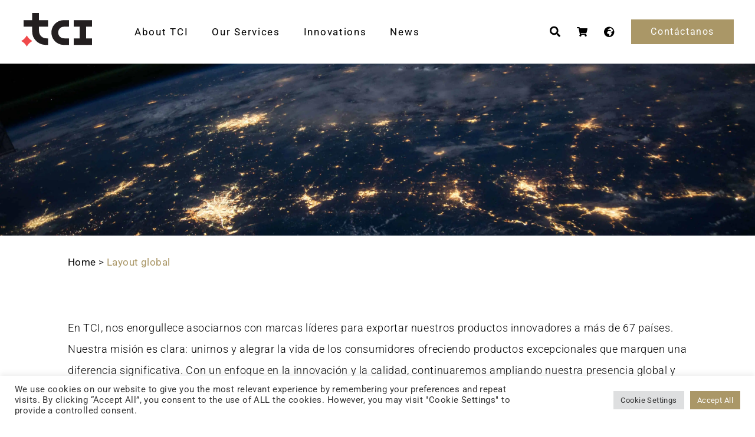

--- FILE ---
content_type: text/html; charset=UTF-8
request_url: https://www.tci-bio.com/es/global-operation/
body_size: 41484
content:
<!doctype html>
<html lang="es-ES">
<head>
	<meta charset="UTF-8">
	<meta name="viewport" content="width=device-width, initial-scale=1">
	<link rel="profile" href="https://gmpg.org/xfn/11">
	<meta name='robots' content='index, follow, max-image-preview:large, max-snippet:-1, max-video-preview:-1' />
	<style>img:is([sizes="auto" i], [sizes^="auto," i]) { contain-intrinsic-size: 3000px 1500px }</style>
	<link rel="alternate" hreflang="zh-hant" href="https://www.tci-bio.com/zh-hant/global-operation/" />
<link rel="alternate" hreflang="en" href="https://www.tci-bio.com/global-operation/" />
<link rel="alternate" hreflang="ja" href="https://www.tci-bio.com/ja/global-operation/" />
<link rel="alternate" hreflang="it" href="https://www.tci-bio.com/it/global-operation/" />
<link rel="alternate" hreflang="es" href="https://www.tci-bio.com/es/global-operation/" />
<link rel="alternate" hreflang="fr" href="https://www.tci-bio.com/fr/global-operation/" />
<link rel="alternate" hreflang="de" href="https://www.tci-bio.com/de/global-operation/" />
<link rel="alternate" hreflang="ru" href="https://www.tci-bio.com/ru/global-operation/" />
<link rel="alternate" hreflang="x-default" href="https://www.tci-bio.com/global-operation/" />

<!-- Google Tag Manager for WordPress by gtm4wp.com -->
<script data-cfasync="false" data-pagespeed-no-defer>
	var gtm4wp_datalayer_name = "dataLayer";
	var dataLayer = dataLayer || [];
</script>
<!-- End Google Tag Manager for WordPress by gtm4wp.com -->
	<!-- This site is optimized with the Yoast SEO plugin v26.5 - https://yoast.com/wordpress/plugins/seo/ -->
	<title>Layout global | TCI</title>
<link data-rocket-prefetch href="https://www.googletagmanager.com" rel="dns-prefetch">
<link data-rocket-prefetch href="https://snap.licdn.com" rel="dns-prefetch">
<link data-rocket-prefetch href="https://static.hotjar.com" rel="dns-prefetch">
<link data-rocket-prefetch href="https://www.google-analytics.com" rel="dns-prefetch">
<link data-rocket-prefetch href="https://prod.benchmarkemail.com" rel="dns-prefetch">
<link data-rocket-prefetch href="https://www.youtube.com" rel="dns-prefetch">
<link data-rocket-prefetch href="https://static.addtoany.com" rel="dns-prefetch">
<link data-rocket-prefetch href="https://googleads.g.doubleclick.net" rel="dns-prefetch">
<link data-rocket-prefetch href="https://script.hotjar.com" rel="dns-prefetch"><link rel="preload" data-rocket-preload as="image" href="" fetchpriority="high">
	<meta name="description" content="... Fábrica ODM de diseño de alimentos de cuidado de salud/mascarillas faciales y alimentos de cuidado de piel" />
	<link rel="canonical" href="https://www.tci-bio.com/es/global-operation/" />
	<meta property="og:locale" content="es_ES" />
	<meta property="og:type" content="website" />
	<meta property="og:title" content="Layout global | TCI" />
	<meta property="og:description" content="... Fábrica ODM de diseño de alimentos de cuidado de salud/mascarillas faciales y alimentos de cuidado de piel" />
	<meta property="og:url" content="https://www.tci-bio.com/es/global-operation/" />
	<meta property="og:site_name" content="TCI" />
	<meta name="twitter:card" content="summary_large_image" />
	<script type="application/ld+json" class="yoast-schema-graph">{"@context":"https://schema.org","@graph":[{"@type":"CollectionPage","@id":"https://www.tci-bio.com/es/global-operation/","url":"https://www.tci-bio.com/es/global-operation/","name":"Layout global | TCI","isPartOf":{"@id":"https://www.tci-bio.com/es/#website"},"description":"... Fábrica ODM de diseño de alimentos de cuidado de salud/mascarillas faciales y alimentos de cuidado de piel","breadcrumb":{"@id":"https://www.tci-bio.com/es/global-operation/#breadcrumb"},"inLanguage":"es"},{"@type":"BreadcrumbList","@id":"https://www.tci-bio.com/es/global-operation/#breadcrumb","itemListElement":[{"@type":"ListItem","position":1,"name":"Home","item":"https://www.tci-bio.com/es/"},{"@type":"ListItem","position":2,"name":"Layout global"}]},{"@type":"WebSite","@id":"https://www.tci-bio.com/es/#website","url":"https://www.tci-bio.com/es/","name":"TCI","description":"Fábrica ODM de diseño de alimentos de cuidado de salud/mascarillas faciales y alimentos de cuidado de piel","publisher":{"@id":"https://www.tci-bio.com/es/#organization"},"potentialAction":[{"@type":"SearchAction","target":{"@type":"EntryPoint","urlTemplate":"https://www.tci-bio.com/es/?s={search_term_string}"},"query-input":{"@type":"PropertyValueSpecification","valueRequired":true,"valueName":"search_term_string"}}],"inLanguage":"es"},{"@type":"Organization","@id":"https://www.tci-bio.com/es/#organization","name":"TCI Co., Ltd (大江生醫股份有限公司)","url":"https://www.tci-bio.com/es/","logo":{"@type":"ImageObject","inLanguage":"es","@id":"https://www.tci-bio.com/es/#/schema/logo/image/","url":"https://www.tci-bio.com/wp-content/uploads/2022/04/TCI_Group_logo-2.svg","contentUrl":"https://www.tci-bio.com/wp-content/uploads/2022/04/TCI_Group_logo-2.svg","width":120,"height":60,"caption":"TCI Co., Ltd (大江生醫股份有限公司)"},"image":{"@id":"https://www.tci-bio.com/es/#/schema/logo/image/"},"sameAs":["https://www.facebook.com/tci.bio/","https://www.linkedin.com/company/tci-co-ltd/","https://www.youtube.com/user/tcino1","https://zh.wikipedia.org/wiki/大江生醫"]}]}</script>
	<!-- / Yoast SEO plugin. -->


<link rel='dns-prefetch' href='//static.addtoany.com' />
<link rel='dns-prefetch' href='//unpkg.com' />
<link rel='dns-prefetch' href='//www.youtube.com' />
<link rel='dns-prefetch' href='//cdnjs.cloudflare.com' />

<link rel="alternate" type="application/rss+xml" title="TCI &raquo; Feed" href="https://www.tci-bio.com/es/feed/" />
<link rel="alternate" type="application/rss+xml" title="TCI &raquo; Feed de los comentarios" href="https://www.tci-bio.com/es/comments/feed/" />
<link rel="alternate" type="application/rss+xml" title="TCI &raquo; Layout global Feed" href="https://www.tci-bio.com/es/global-operation/feed/" />
<link rel='stylesheet' id='wp-tci-style-css' href='https://www.tci-bio.com/wp-content/themes/hello-theme-child-master/wp-tci//dist.css?ver=68b329da9893e34099c7d8ad5cb9c940' media='all' />
<style id='wp-emoji-styles-inline-css'>

	img.wp-smiley, img.emoji {
		display: inline !important;
		border: none !important;
		box-shadow: none !important;
		height: 1em !important;
		width: 1em !important;
		margin: 0 0.07em !important;
		vertical-align: -0.1em !important;
		background: none !important;
		padding: 0 !important;
	}
</style>
<link rel='stylesheet' id='wp-block-library-css' href='https://www.tci-bio.com/wp-includes/css/dist/block-library/style.min.css?ver=6.8.3' media='all' />
<link data-minify="1" rel='stylesheet' id='jet-engine-frontend-css' href='https://www.tci-bio.com/wp-content/cache/min/1/wp-content/plugins/jet-engine/assets/css/frontend.css?ver=1769589633' media='all' />
<style id='global-styles-inline-css'>
:root{--wp--preset--aspect-ratio--square: 1;--wp--preset--aspect-ratio--4-3: 4/3;--wp--preset--aspect-ratio--3-4: 3/4;--wp--preset--aspect-ratio--3-2: 3/2;--wp--preset--aspect-ratio--2-3: 2/3;--wp--preset--aspect-ratio--16-9: 16/9;--wp--preset--aspect-ratio--9-16: 9/16;--wp--preset--color--black: #000000;--wp--preset--color--cyan-bluish-gray: #abb8c3;--wp--preset--color--white: #ffffff;--wp--preset--color--pale-pink: #f78da7;--wp--preset--color--vivid-red: #cf2e2e;--wp--preset--color--luminous-vivid-orange: #ff6900;--wp--preset--color--luminous-vivid-amber: #fcb900;--wp--preset--color--light-green-cyan: #7bdcb5;--wp--preset--color--vivid-green-cyan: #00d084;--wp--preset--color--pale-cyan-blue: #8ed1fc;--wp--preset--color--vivid-cyan-blue: #0693e3;--wp--preset--color--vivid-purple: #9b51e0;--wp--preset--gradient--vivid-cyan-blue-to-vivid-purple: linear-gradient(135deg,rgba(6,147,227,1) 0%,rgb(155,81,224) 100%);--wp--preset--gradient--light-green-cyan-to-vivid-green-cyan: linear-gradient(135deg,rgb(122,220,180) 0%,rgb(0,208,130) 100%);--wp--preset--gradient--luminous-vivid-amber-to-luminous-vivid-orange: linear-gradient(135deg,rgba(252,185,0,1) 0%,rgba(255,105,0,1) 100%);--wp--preset--gradient--luminous-vivid-orange-to-vivid-red: linear-gradient(135deg,rgba(255,105,0,1) 0%,rgb(207,46,46) 100%);--wp--preset--gradient--very-light-gray-to-cyan-bluish-gray: linear-gradient(135deg,rgb(238,238,238) 0%,rgb(169,184,195) 100%);--wp--preset--gradient--cool-to-warm-spectrum: linear-gradient(135deg,rgb(74,234,220) 0%,rgb(151,120,209) 20%,rgb(207,42,186) 40%,rgb(238,44,130) 60%,rgb(251,105,98) 80%,rgb(254,248,76) 100%);--wp--preset--gradient--blush-light-purple: linear-gradient(135deg,rgb(255,206,236) 0%,rgb(152,150,240) 100%);--wp--preset--gradient--blush-bordeaux: linear-gradient(135deg,rgb(254,205,165) 0%,rgb(254,45,45) 50%,rgb(107,0,62) 100%);--wp--preset--gradient--luminous-dusk: linear-gradient(135deg,rgb(255,203,112) 0%,rgb(199,81,192) 50%,rgb(65,88,208) 100%);--wp--preset--gradient--pale-ocean: linear-gradient(135deg,rgb(255,245,203) 0%,rgb(182,227,212) 50%,rgb(51,167,181) 100%);--wp--preset--gradient--electric-grass: linear-gradient(135deg,rgb(202,248,128) 0%,rgb(113,206,126) 100%);--wp--preset--gradient--midnight: linear-gradient(135deg,rgb(2,3,129) 0%,rgb(40,116,252) 100%);--wp--preset--font-size--small: 13px;--wp--preset--font-size--medium: 20px;--wp--preset--font-size--large: 36px;--wp--preset--font-size--x-large: 42px;--wp--preset--spacing--20: 0.44rem;--wp--preset--spacing--30: 0.67rem;--wp--preset--spacing--40: 1rem;--wp--preset--spacing--50: 1.5rem;--wp--preset--spacing--60: 2.25rem;--wp--preset--spacing--70: 3.38rem;--wp--preset--spacing--80: 5.06rem;--wp--preset--shadow--natural: 6px 6px 9px rgba(0, 0, 0, 0.2);--wp--preset--shadow--deep: 12px 12px 50px rgba(0, 0, 0, 0.4);--wp--preset--shadow--sharp: 6px 6px 0px rgba(0, 0, 0, 0.2);--wp--preset--shadow--outlined: 6px 6px 0px -3px rgba(255, 255, 255, 1), 6px 6px rgba(0, 0, 0, 1);--wp--preset--shadow--crisp: 6px 6px 0px rgba(0, 0, 0, 1);}:root { --wp--style--global--content-size: 800px;--wp--style--global--wide-size: 1200px; }:where(body) { margin: 0; }.wp-site-blocks > .alignleft { float: left; margin-right: 2em; }.wp-site-blocks > .alignright { float: right; margin-left: 2em; }.wp-site-blocks > .aligncenter { justify-content: center; margin-left: auto; margin-right: auto; }:where(.wp-site-blocks) > * { margin-block-start: 24px; margin-block-end: 0; }:where(.wp-site-blocks) > :first-child { margin-block-start: 0; }:where(.wp-site-blocks) > :last-child { margin-block-end: 0; }:root { --wp--style--block-gap: 24px; }:root :where(.is-layout-flow) > :first-child{margin-block-start: 0;}:root :where(.is-layout-flow) > :last-child{margin-block-end: 0;}:root :where(.is-layout-flow) > *{margin-block-start: 24px;margin-block-end: 0;}:root :where(.is-layout-constrained) > :first-child{margin-block-start: 0;}:root :where(.is-layout-constrained) > :last-child{margin-block-end: 0;}:root :where(.is-layout-constrained) > *{margin-block-start: 24px;margin-block-end: 0;}:root :where(.is-layout-flex){gap: 24px;}:root :where(.is-layout-grid){gap: 24px;}.is-layout-flow > .alignleft{float: left;margin-inline-start: 0;margin-inline-end: 2em;}.is-layout-flow > .alignright{float: right;margin-inline-start: 2em;margin-inline-end: 0;}.is-layout-flow > .aligncenter{margin-left: auto !important;margin-right: auto !important;}.is-layout-constrained > .alignleft{float: left;margin-inline-start: 0;margin-inline-end: 2em;}.is-layout-constrained > .alignright{float: right;margin-inline-start: 2em;margin-inline-end: 0;}.is-layout-constrained > .aligncenter{margin-left: auto !important;margin-right: auto !important;}.is-layout-constrained > :where(:not(.alignleft):not(.alignright):not(.alignfull)){max-width: var(--wp--style--global--content-size);margin-left: auto !important;margin-right: auto !important;}.is-layout-constrained > .alignwide{max-width: var(--wp--style--global--wide-size);}body .is-layout-flex{display: flex;}.is-layout-flex{flex-wrap: wrap;align-items: center;}.is-layout-flex > :is(*, div){margin: 0;}body .is-layout-grid{display: grid;}.is-layout-grid > :is(*, div){margin: 0;}body{padding-top: 0px;padding-right: 0px;padding-bottom: 0px;padding-left: 0px;}a:where(:not(.wp-element-button)){text-decoration: underline;}:root :where(.wp-element-button, .wp-block-button__link){background-color: #32373c;border-width: 0;color: #fff;font-family: inherit;font-size: inherit;line-height: inherit;padding: calc(0.667em + 2px) calc(1.333em + 2px);text-decoration: none;}.has-black-color{color: var(--wp--preset--color--black) !important;}.has-cyan-bluish-gray-color{color: var(--wp--preset--color--cyan-bluish-gray) !important;}.has-white-color{color: var(--wp--preset--color--white) !important;}.has-pale-pink-color{color: var(--wp--preset--color--pale-pink) !important;}.has-vivid-red-color{color: var(--wp--preset--color--vivid-red) !important;}.has-luminous-vivid-orange-color{color: var(--wp--preset--color--luminous-vivid-orange) !important;}.has-luminous-vivid-amber-color{color: var(--wp--preset--color--luminous-vivid-amber) !important;}.has-light-green-cyan-color{color: var(--wp--preset--color--light-green-cyan) !important;}.has-vivid-green-cyan-color{color: var(--wp--preset--color--vivid-green-cyan) !important;}.has-pale-cyan-blue-color{color: var(--wp--preset--color--pale-cyan-blue) !important;}.has-vivid-cyan-blue-color{color: var(--wp--preset--color--vivid-cyan-blue) !important;}.has-vivid-purple-color{color: var(--wp--preset--color--vivid-purple) !important;}.has-black-background-color{background-color: var(--wp--preset--color--black) !important;}.has-cyan-bluish-gray-background-color{background-color: var(--wp--preset--color--cyan-bluish-gray) !important;}.has-white-background-color{background-color: var(--wp--preset--color--white) !important;}.has-pale-pink-background-color{background-color: var(--wp--preset--color--pale-pink) !important;}.has-vivid-red-background-color{background-color: var(--wp--preset--color--vivid-red) !important;}.has-luminous-vivid-orange-background-color{background-color: var(--wp--preset--color--luminous-vivid-orange) !important;}.has-luminous-vivid-amber-background-color{background-color: var(--wp--preset--color--luminous-vivid-amber) !important;}.has-light-green-cyan-background-color{background-color: var(--wp--preset--color--light-green-cyan) !important;}.has-vivid-green-cyan-background-color{background-color: var(--wp--preset--color--vivid-green-cyan) !important;}.has-pale-cyan-blue-background-color{background-color: var(--wp--preset--color--pale-cyan-blue) !important;}.has-vivid-cyan-blue-background-color{background-color: var(--wp--preset--color--vivid-cyan-blue) !important;}.has-vivid-purple-background-color{background-color: var(--wp--preset--color--vivid-purple) !important;}.has-black-border-color{border-color: var(--wp--preset--color--black) !important;}.has-cyan-bluish-gray-border-color{border-color: var(--wp--preset--color--cyan-bluish-gray) !important;}.has-white-border-color{border-color: var(--wp--preset--color--white) !important;}.has-pale-pink-border-color{border-color: var(--wp--preset--color--pale-pink) !important;}.has-vivid-red-border-color{border-color: var(--wp--preset--color--vivid-red) !important;}.has-luminous-vivid-orange-border-color{border-color: var(--wp--preset--color--luminous-vivid-orange) !important;}.has-luminous-vivid-amber-border-color{border-color: var(--wp--preset--color--luminous-vivid-amber) !important;}.has-light-green-cyan-border-color{border-color: var(--wp--preset--color--light-green-cyan) !important;}.has-vivid-green-cyan-border-color{border-color: var(--wp--preset--color--vivid-green-cyan) !important;}.has-pale-cyan-blue-border-color{border-color: var(--wp--preset--color--pale-cyan-blue) !important;}.has-vivid-cyan-blue-border-color{border-color: var(--wp--preset--color--vivid-cyan-blue) !important;}.has-vivid-purple-border-color{border-color: var(--wp--preset--color--vivid-purple) !important;}.has-vivid-cyan-blue-to-vivid-purple-gradient-background{background: var(--wp--preset--gradient--vivid-cyan-blue-to-vivid-purple) !important;}.has-light-green-cyan-to-vivid-green-cyan-gradient-background{background: var(--wp--preset--gradient--light-green-cyan-to-vivid-green-cyan) !important;}.has-luminous-vivid-amber-to-luminous-vivid-orange-gradient-background{background: var(--wp--preset--gradient--luminous-vivid-amber-to-luminous-vivid-orange) !important;}.has-luminous-vivid-orange-to-vivid-red-gradient-background{background: var(--wp--preset--gradient--luminous-vivid-orange-to-vivid-red) !important;}.has-very-light-gray-to-cyan-bluish-gray-gradient-background{background: var(--wp--preset--gradient--very-light-gray-to-cyan-bluish-gray) !important;}.has-cool-to-warm-spectrum-gradient-background{background: var(--wp--preset--gradient--cool-to-warm-spectrum) !important;}.has-blush-light-purple-gradient-background{background: var(--wp--preset--gradient--blush-light-purple) !important;}.has-blush-bordeaux-gradient-background{background: var(--wp--preset--gradient--blush-bordeaux) !important;}.has-luminous-dusk-gradient-background{background: var(--wp--preset--gradient--luminous-dusk) !important;}.has-pale-ocean-gradient-background{background: var(--wp--preset--gradient--pale-ocean) !important;}.has-electric-grass-gradient-background{background: var(--wp--preset--gradient--electric-grass) !important;}.has-midnight-gradient-background{background: var(--wp--preset--gradient--midnight) !important;}.has-small-font-size{font-size: var(--wp--preset--font-size--small) !important;}.has-medium-font-size{font-size: var(--wp--preset--font-size--medium) !important;}.has-large-font-size{font-size: var(--wp--preset--font-size--large) !important;}.has-x-large-font-size{font-size: var(--wp--preset--font-size--x-large) !important;}
:root :where(.wp-block-pullquote){font-size: 1.5em;line-height: 1.6;}
</style>
<link data-minify="1" rel='stylesheet' id='cookie-law-info-css' href='https://www.tci-bio.com/wp-content/cache/min/1/wp-content/plugins/cookie-law-info/legacy/public/css/cookie-law-info-public.css?ver=1769589633' media='all' />
<link data-minify="1" rel='stylesheet' id='cookie-law-info-gdpr-css' href='https://www.tci-bio.com/wp-content/cache/min/1/wp-content/plugins/cookie-law-info/legacy/public/css/cookie-law-info-gdpr.css?ver=1769589633' media='all' />
<link rel='stylesheet' id='wpml-legacy-horizontal-list-0-css' href='https://www.tci-bio.com/wp-content/plugins/sitepress-multilingual-cms/templates/language-switchers/legacy-list-horizontal/style.min.css?ver=1' media='all' />
<link data-minify="1" rel='stylesheet' id='normalize.css-css' href='https://www.tci-bio.com/wp-content/cache/min/1/ajax/libs/normalize/8.0.1/normalize.min.css?ver=1769589633' media='all' />
<link data-minify="1" rel='stylesheet' id='aos.css-css' href='https://www.tci-bio.com/wp-content/cache/min/1/aos@2.3.1/dist/aos.css?ver=1769589633' media='all' />
<link data-minify="1" rel='stylesheet' id='hello-elementor-header-footer-css' href='https://www.tci-bio.com/wp-content/cache/min/1/wp-content/themes/hello-elementor/assets/css/header-footer.css?ver=1769589633' media='all' />
<link rel='stylesheet' id='elementor-frontend-css' href='https://www.tci-bio.com/wp-content/plugins/elementor/assets/css/frontend.min.css?ver=3.33.4' media='all' />
<link rel='stylesheet' id='e-popup-css' href='https://www.tci-bio.com/wp-content/plugins/elementor-pro/assets/css/conditionals/popup.min.css?ver=3.33.2' media='all' />
<link data-minify="1" rel='stylesheet' id='elementor-icons-css' href='https://www.tci-bio.com/wp-content/cache/min/1/wp-content/plugins/elementor/assets/lib/eicons/css/elementor-icons.min.css?ver=1769589633' media='all' />
<link rel='stylesheet' id='elementor-post-171-css' href='https://www.tci-bio.com/wp-content/uploads/elementor/css/post-171.css?ver=1769589625' media='all' />
<link data-minify="1" rel='stylesheet' id='jet-tabs-frontend-css' href='https://www.tci-bio.com/wp-content/cache/min/1/wp-content/plugins/jet-tabs/assets/css/jet-tabs-frontend.css?ver=1769589633' media='all' />
<link data-minify="1" rel='stylesheet' id='swiper-css' href='https://www.tci-bio.com/wp-content/cache/min/1/wp-content/plugins/elementor/assets/lib/swiper/v8/css/swiper.min.css?ver=1769589633' media='all' />
<link data-minify="1" rel='stylesheet' id='font-awesome-5-all-css' href='https://www.tci-bio.com/wp-content/cache/min/1/wp-content/plugins/elementor/assets/lib/font-awesome/css/all.min.css?ver=1769589633' media='all' />
<link rel='stylesheet' id='font-awesome-4-shim-css' href='https://www.tci-bio.com/wp-content/plugins/elementor/assets/lib/font-awesome/css/v4-shims.min.css?ver=3.33.4' media='all' />
<link rel='stylesheet' id='elementor-post-1347225-css' href='https://www.tci-bio.com/wp-content/uploads/elementor/css/post-1347225.css?ver=1769589827' media='all' />
<link rel='stylesheet' id='elementor-post-1347419-css' href='https://www.tci-bio.com/wp-content/uploads/elementor/css/post-1347419.css?ver=1769589827' media='all' />
<link rel='stylesheet' id='elementor-post-1347251-css' href='https://www.tci-bio.com/wp-content/uploads/elementor/css/post-1347251.css?ver=1769590820' media='all' />
<link rel='stylesheet' id='elementor-post-1348590-css' href='https://www.tci-bio.com/wp-content/uploads/elementor/css/post-1348590.css?ver=1769589827' media='all' />
<link rel='stylesheet' id='addtoany-css' href='https://www.tci-bio.com/wp-content/plugins/add-to-any/addtoany.min.css?ver=1.16' media='all' />
<link data-minify="1" rel='stylesheet' id='elementor-gf-local-roboto-css' href='https://www.tci-bio.com/wp-content/cache/min/1/wp-content/uploads/elementor/google-fonts/css/roboto.css?ver=1769589633' media='all' />
<script id="wpml-cookie-js-extra">
var wpml_cookies = {"wp-wpml_current_language":{"value":"es","expires":1,"path":"\/"}};
var wpml_cookies = {"wp-wpml_current_language":{"value":"es","expires":1,"path":"\/"}};
</script>
<script data-minify="1" src="https://www.tci-bio.com/wp-content/cache/min/1/wp-content/plugins/sitepress-multilingual-cms/res/js/cookies/language-cookie.js?ver=1769589202" id="wpml-cookie-js" defer data-wp-strategy="defer"></script>
<script id="addtoany-core-js-before">
window.a2a_config=window.a2a_config||{};a2a_config.callbacks=[];a2a_config.overlays=[];a2a_config.templates={};a2a_localize = {
	Share: "Compartir",
	Save: "Guardar",
	Subscribe: "Suscribir",
	Email: "Correo electrónico",
	Bookmark: "Marcador",
	ShowAll: "Mostrar todo",
	ShowLess: "Mostrar menos",
	FindServices: "Encontrar servicio(s)",
	FindAnyServiceToAddTo: "Encuentra al instante cualquier servicio para añadir a",
	PoweredBy: "Funciona con",
	ShareViaEmail: "Compartir por correo electrónico",
	SubscribeViaEmail: "Suscribirse a través de correo electrónico",
	BookmarkInYourBrowser: "Añadir a marcadores de tu navegador",
	BookmarkInstructions: "Presiona «Ctrl+D» o «\u2318+D» para añadir esta página a marcadores",
	AddToYourFavorites: "Añadir a tus favoritos",
	SendFromWebOrProgram: "Enviar desde cualquier dirección o programa de correo electrónico ",
	EmailProgram: "Programa de correo electrónico",
	More: "Más&#8230;",
	ThanksForSharing: "¡Gracias por compartir!",
	ThanksForFollowing: "¡Gracias por seguirnos!"
};

a2a_config.icon_color="#aa9767,#ffffff";
</script>
<script defer src="https://static.addtoany.com/menu/page.js" id="addtoany-core-js"></script>
<script src="https://www.tci-bio.com/wp-includes/js/jquery/jquery.min.js?ver=3.7.1" id="jquery-core-js"></script>
<script src="https://www.tci-bio.com/wp-includes/js/jquery/jquery-migrate.min.js?ver=3.4.1" id="jquery-migrate-js"></script>
<script defer src="https://www.tci-bio.com/wp-content/plugins/add-to-any/addtoany.min.js?ver=1.1" id="addtoany-jquery-js"></script>
<script id="cookie-law-info-js-extra">
var Cli_Data = {"nn_cookie_ids":[],"cookielist":[],"non_necessary_cookies":[],"ccpaEnabled":"","ccpaRegionBased":"","ccpaBarEnabled":"","strictlyEnabled":["necessary","obligatoire"],"ccpaType":"gdpr","js_blocking":"1","custom_integration":"","triggerDomRefresh":"","secure_cookies":""};
var cli_cookiebar_settings = {"animate_speed_hide":"500","animate_speed_show":"500","background":"#FFF","border":"#b1a6a6c2","border_on":"","button_1_button_colour":"#61a229","button_1_button_hover":"#4e8221","button_1_link_colour":"#fff","button_1_as_button":"1","button_1_new_win":"","button_2_button_colour":"#333","button_2_button_hover":"#292929","button_2_link_colour":"#444","button_2_as_button":"","button_2_hidebar":"","button_3_button_colour":"#dedfe0","button_3_button_hover":"#b2b2b3","button_3_link_colour":"#333333","button_3_as_button":"1","button_3_new_win":"","button_4_button_colour":"#dedfe0","button_4_button_hover":"#b2b2b3","button_4_link_colour":"#333333","button_4_as_button":"1","button_7_button_colour":"#aa9767","button_7_button_hover":"#887952","button_7_link_colour":"#fff","button_7_as_button":"1","button_7_new_win":"","font_family":"inherit","header_fix":"","notify_animate_hide":"1","notify_animate_show":"","notify_div_id":"#cookie-law-info-bar","notify_position_horizontal":"right","notify_position_vertical":"bottom","scroll_close":"","scroll_close_reload":"","accept_close_reload":"","reject_close_reload":"","showagain_tab":"","showagain_background":"#fff","showagain_border":"#000","showagain_div_id":"#cookie-law-info-again","showagain_x_position":"100px","text":"#333333","show_once_yn":"","show_once":"10000","logging_on":"","as_popup":"","popup_overlay":"1","bar_heading_text":"","cookie_bar_as":"banner","popup_showagain_position":"bottom-right","widget_position":"left"};
var log_object = {"ajax_url":"https:\/\/www.tci-bio.com\/wp-admin\/admin-ajax.php"};
</script>
<script data-minify="1" src="https://www.tci-bio.com/wp-content/cache/min/1/wp-content/plugins/cookie-law-info/legacy/public/js/cookie-law-info-public.js?ver=1769589202" id="cookie-law-info-js"></script>
<script data-minify="1" src="https://www.tci-bio.com/wp-content/cache/min/1/vue@2.6.14/dist/vue.js?ver=1769589202" id="vuejs-js"></script>
<script src="https://www.youtube.com/iframe_api?ver=6.8.3" id="youtube_iframe_api-js"></script>
<script src="https://www.tci-bio.com/wp-content/plugins/elementor/assets/lib/font-awesome/js/v4-shims.min.js?ver=3.33.4" id="font-awesome-4-shim-js"></script>
<link rel="https://api.w.org/" href="https://www.tci-bio.com/es/wp-json/" /><meta name="generator" content="WordPress 6.8.3" />
<meta name="generator" content="WPML ver:4.8.6 stt:61,1,4,3,27,28,45,2;" />
	<style>
	@import url('https://fonts.googleapis.com/css2?family=Montserrat:wght@700&family=Nanum+Gothic&display=swap');
	@import url("https://use.typekit.net/nvm8ahm.css");
	</style>
	<meta name="viewport" content="width=device-width, initial-scale=1.0, maximum-scale=1.0, user-scalable=0">
<!-- Google Tag Manager for WordPress by gtm4wp.com -->
<!-- GTM Container placement set to automatic -->
<script data-cfasync="false" data-pagespeed-no-defer>
	var dataLayer_content = {"pagePostType":"global-operation"};
	dataLayer.push( dataLayer_content );
</script>
<script data-cfasync="false" data-pagespeed-no-defer>
(function(w,d,s,l,i){w[l]=w[l]||[];w[l].push({'gtm.start':
new Date().getTime(),event:'gtm.js'});var f=d.getElementsByTagName(s)[0],
j=d.createElement(s),dl=l!='dataLayer'?'&l='+l:'';j.async=true;j.src=
'//www.googletagmanager.com/gtm.js?id='+i+dl;f.parentNode.insertBefore(j,f);
})(window,document,'script','dataLayer','GTM-WR8NRWM');
</script>
<!-- End Google Tag Manager for WordPress by gtm4wp.com --><meta name="generator" content="Elementor 3.33.4; settings: css_print_method-external, google_font-enabled, font_display-auto">
			<style>
				.e-con.e-parent:nth-of-type(n+4):not(.e-lazyloaded):not(.e-no-lazyload),
				.e-con.e-parent:nth-of-type(n+4):not(.e-lazyloaded):not(.e-no-lazyload) * {
					background-image: none !important;
				}
				@media screen and (max-height: 1024px) {
					.e-con.e-parent:nth-of-type(n+3):not(.e-lazyloaded):not(.e-no-lazyload),
					.e-con.e-parent:nth-of-type(n+3):not(.e-lazyloaded):not(.e-no-lazyload) * {
						background-image: none !important;
					}
				}
				@media screen and (max-height: 640px) {
					.e-con.e-parent:nth-of-type(n+2):not(.e-lazyloaded):not(.e-no-lazyload),
					.e-con.e-parent:nth-of-type(n+2):not(.e-lazyloaded):not(.e-no-lazyload) * {
						background-image: none !important;
					}
				}
			</style>
			<!-- start Simple Custom CSS and JS -->
<style>
html {
  --navbar-height: 112px;
}
@media (max-width: 1100px) {
  html {
    --navbar-height: 92px;
  }
}
main#content {
  margin-top: var(--navbar-height, 0);
}
.tci_bio_header--bg_on {
  background-color: #fff !important;
}
.tci_bio_header_menu > li > a {
  color: #000 !important;
}
.mega-menu {
  background-color: #fff !important;
}
.mega-menu > .sub-menu > .menu-item > a {
  color: #000 !important;
}
.tci_footer {
  background-color: #fff !important;
}
.tci_footer_menu_grid_item_link a, .tci_footer_menu_grid_item_title, .tci_footer_copyright {
  color: #000 !important;
}
.elementor-406:not(.elementor-motion-effects-element-type-background), .elementor-406 > .elementor-motion-effects-container > .elementor-motion-effects-layer {
  background-color: #fff !important;
}
.tci_footer_follow_us {
  color: #000 !important;
}
.tci_footer_socials_item {
  background-color: var(--e-global-color-primary) !important;
}

</style>
<!-- end Simple Custom CSS and JS -->
<!-- start Simple Custom CSS and JS -->
<style>
.tci_inquiry_form .vue-tel-input{width:60%;border-radius:0;border:1px solid var(--e-global-color-primary);margin-left:-1px;margin-right:-1px}.tci_inquiry_form_wrap{padding:1rem;font-size:16px}.tci_inquiry_form_title{padding-bottom:16px;text-align:center;font-size:22px}.tci_inquiry_form textarea{resize:none}.tci_inquiry_form .form_group{display:flex;margin-bottom:8px}.tci_inquiry_form .form_group input[type="text"],.tci_inquiry_form .form_group input[type="email"],.tci_inquiry_form .form_group textarea,.tci_inquiry_form .form_group select{width:60%;display:inline-block;padding:6px 12px;border:1px solid var(--e-global-color-primary)}.tci_inquiry_form .form_group .has-error{border:1px solid red}.tci_inquiry_form .form_group label{display:inline-block;width:40%;text-align:right;margin-right:30px;margin-bottom:4px;line-height:1.5}.tci_inquiry_form .tci_inquiry_form_btn{display:block;width:100%;background-color:var(--e-global-color-primary);border:none;color:#fff;padding:12px 20px;cursor:pointer}.tci_inquiry_form .approve_privacy_group{padding:12px 5px;line-height:1;border:1px solid transparent;align-items:center;width:100%!important}.tci_inquiry_form .approve_privacy_group *{display:inline}@media screen and (max-width:600px){.tci_inquiry_form_wrap{padding:0}}
</style>
<!-- end Simple Custom CSS and JS -->
<!-- start Simple Custom CSS and JS -->
<style>
.active-tab .jet-tabs__label-text {
	color: var( --e-global-color-primary );
}

.jet-tabs__content {
	overflow: auto;
}
</style>
<!-- end Simple Custom CSS and JS -->
<!-- start Simple Custom CSS and JS -->
<style>
.esgs.type-esgs .addtoany_content {
	display: none;
}

.addtoany_shortcode{
	margin: 0 -5px;
}

.a2a_kit a {
    cursor: pointer;
    background-color: #aa9867;
    display: inline-flex;
    align-items: center;
    padding: 5px;
    margin: 5px;
}

.site .a2a_kit.addtoany_list a:focus, .addtoany_list a:hover, .widget .addtoany_list a:hover {
    background: #aa9867;
    border: inherit;
    box-shadow: inherit;
}
</style>
<!-- end Simple Custom CSS and JS -->
<!-- start Simple Custom CSS and JS -->
<style>
.news_items{margin-top:50px;display:grid;grid-template-columns:repeat(1,minmax(0,1fr));gap:20px}.news_item{transition:transform 0.3s ease-in-out}.news_item:hover{transform:scale(1.05)}.news_item_meta{display:flex;font-size:14px;align-items:center}.news_item_category{border:1px solid #000;padding:4px 8px}.news_item_date{margin-left:6px;letter-spacing:.1em}.news_item_title{font-size:22px;letter-spacing:.1em;font-weight:400;color:#0b0b0b;line-height:1.6;margin-top:20px;display:-webkit-box;-webkit-line-clamp:2;-webkit-box-orient:vertical;overflow:hidden}.news_item_body{padding:20px;color:inherit}.news_item a{color:#0b0b0b}.news_item img{width:100%;aspect-ratio:4 / 3;object-fit:cover;min-height:320px}@media screen and (min-width:800px){.news_items{grid-template-columns:repeat(2,minmax(0,1fr))}}@media screen and (min-width:1100px){.news_items{grid-template-columns:repeat(3,minmax(0,1fr))}}
</style>
<!-- end Simple Custom CSS and JS -->
<!-- start Simple Custom CSS and JS -->
<style>
.tci_section_title{font-style:normal;font-weight:700;font-size:40px;line-height:1.75;letter-spacing:.1em;color:#AA9767}@media screen and (max-width:425px){.tci_section_title{font-size:36px}}.tci_paragraph{font-size:16px;line-height:1.86;letter-spacing:.1em}.tci_signature{margin-top:50px;display:flex;justify-content:flex-end;flex-direction:column}.tci_signature_title{font-size:24px;margin-top:20px;margin-right:60px;margin-bottom:20px;letter-spacing:.05em}@media screen and (min-width:1100px){.tci_signature{flex-direction:row}}.tci_citizen_title_wrap{display:flex;flex-direction:column;align-items:baseline;margin-bottom:90px}.tci_citizen_title{font-size:min(max(40px, 4vw), 60px);font-weight:700;letter-spacing:.1em;color:#fff}.tci_citizen_subtitle{font-size:min(max(20px, 4vw), 22px);font-weight:400;letter-spacing:.15em;color:#fff;margin-bottom:30px}.tci-custom-title-line-behind{display:table;white-space:nowrap;margin:0 auto;overflow:hidden;width:100%}.tci-custom-title-line-behind:before,.tci-custom-title-line-behind:after{border-top:1px solid #AA9767;content:'';display:table-cell;position:relative;top:.7em;width:45%}.tci-custom-title-line-behind:before{right:3%}.tci-custom-title-line-behind:after{left:3%}
</style>
<!-- end Simple Custom CSS and JS -->
<!-- start Simple Custom CSS and JS -->
<style>
.text-center{text-align:center}.leading-none{line-height:1}.leading-tight{line-height:1.25}.leading-snug{line-height:1.375}.leading-normal{line-height:1.5}.leading-relaxed{line-height:1.625}.leading-loose{line-height:2}[v-cloak]{display:none}.truncate{overflow:hidden;text-overflow:ellipsis;white-space:nowrap}.d-flex{display:flex}.align-center{align-items:center}.mb-0{margin-bottom:0}.mb-4{margin-bottom:1rem}.mr-2{margin-right:.5rem}.color--red{color:red}.color--primary{color:var(--e-global-color-primary)}
</style>
<!-- end Simple Custom CSS and JS -->
<!-- start Simple Custom CSS and JS -->
<style>
.dynamic_section_bg{display:block;position:absolute;top:0;left:0;width:100%;height:100%;content:"";z-index:-1}.dynamic_section_bg_item{position:absolute;top:0;left:0;width:100%;height:100%;z-index:-1;background-size:cover;background-position:center;background-repeat:no-repeat;transition:opacity 3s ease-in-out;opacity:0}.dynamic_section_bg_item--active{opacity:1}.dynamic_section_bg_item_overlay{position:absolute;top:0;left:0;width:100%;height:100%;z-index:-1;background:linear-gradient(180deg,rgb(14 15 17 / 75%) 51.04%,#0B0B0B 100%)}
</style>
<!-- end Simple Custom CSS and JS -->
<!-- start Simple Custom CSS and JS -->
<style>
.tci_btn{display:inline-block;font-weight:400;text-align:center;white-space:nowrap;vertical-align:middle;user-select:none;border:1px solid transparent;padding:8px 32px;font-size:1rem;line-height:1.5;transition:color .15s ease-in-out,background-color .15s ease-in-out,border-color .15s ease-in-out,box-shadow .15s ease-in-out;letter-spacing:.1em;user-select:none;cursor:pointer}.tci_btn-primary{color:#fff;background-color:var(--e-global-color-primary);border-color:var(--e-global-color-primary)}.tci_btn-primary:hover{background-color:#D7C096}.tci_btn-citizen{color:#000;background-color:#fff;padding:17px 97px;letter-spacing:.15em;position:relative}a.tci_btn-citizen{color:#000}.tci_btn-citizen:after{display:block;position:absolute;top:50%;right:20px;width:23px;height:10px;content:"";background:url(/wp-content/uploads/2022/01/icon_arrow_citizen.png) no-repeat 50% 50%;transform:translate(0,-50%);transition:all .3s}.tci_btn-citizen:hover{background-color:var(--e-global-color-primary);color:#fff}a.tci_btn-citizen:visited{color:#000}a.tci_btn-citizen:visited:hover{color:#fff}.tci_btn-citizen:hover:after{background:url(/wp-content/uploads/2022/01/icon_arrow_citizen_white.png) no-repeat 50% 50%}a.tci_btn-citizen-reverse{color:#fff}.tci_btn-citizen-reverse{color:#fff;background-color:#000}a.tci_btn-citizen-reverse:visited{color:#fff}.tci_btn-citizen-reverse:after{background:url(/wp-content/uploads/2022/01/icon_arrow_citizen_white.png) no-repeat 50% 50%}.tci_btn-citizen-reverse:hover{background-color:var(--e-global-color-primary)}.tci_odm_inquiry_btn{color:#fff!important;background-color:#B70A14;padding:0 20px;border-radius:24px;transform:scale(1.2)}.tci_odm_inquiry_btn span{display:flex;align-items:center}.tci_odm_inquiry_btn svg{width:16px;margin-left:6px}@media screen and (max-width:600px){.tci_odm_inquiry_btn{transform:scale(1)}}
</style>
<!-- end Simple Custom CSS and JS -->
<!-- start Simple Custom CSS and JS -->
<style>
.swiper-container:not(.swiper-container-initialized)>.swiper-wrapper,.swiper:not(.swiper-initialized)>.swiper-wrapper{overflow:visible!important}#wp-admin-bar-wp-rocket-default .icl_als_iclflag{width:16px!important;height:16px!important}div[data-elementor-type="header"]{height:0}h1.entry-title{display:none}main.site-main{overflow:hidden}.elementor-widget:not(:last-child){margin-bottom:0}.elementor-popup-modal{z-index:99999999999999}.fb-customerchat{display:none}.elementor-column{min-height:auto}.hs-responsive-embed-youtube{position:relative;padding-bottom:56.25%;padding-top:25px}.hs-responsive-embed-youtube iframe{position:absolute;width:100%!important;height:100%!important}
</style>
<!-- end Simple Custom CSS and JS -->
<!-- start Simple Custom CSS and JS -->
<style>
.tci-loading-overlay{position:fixed;top:0;left:0;width:100%;height:100%;background-color:rgba(0,0,0,.5);z-index:9999;font-size:42px;color:#fff;display:flex;justify-content:center;align-items:center;letter-spacing:.425px;display:none}.tci-loading-overlay-loading--show{display:flex}.tci_container--with-padding{padding:0 10px}.tci_container{max-width:1300px;width:100%;margin:0 auto}@media screen and (max-width:1500px){.tci_container{max-width:1200px}}@media screen and (max-width:1400px){.tci_container{max-width:1100px}}@media screen and (max-width:1300px){.tci_container{max-width:1050px}}@media screen and (max-width:1200px){.tci_container{max-width:950px}}@media screen and (max-width:1100px){.tci_container{max-width:100%;padding:0 16px;width:90%!important}}@media (max-width:1200px){.elementor-section.elementor-section-boxed>.elementor-container{max-width:90%!important}}@media screen and (max-width:1500px){.elementor-section.elementor-section-boxed>.elementor-container{max-width:1200px}}.tci_section{padding:70px 0}@media screen and (min-width:1100px){.tci_section{padding:140px 0}}#breadcrumbs{letter-spacing:.425px;line-height:1.86;margin-top:30px}#breadcrumbs span a{color:#0B0B0B}#breadcrumbs .breadcrumb_last{color:#AA9767}
</style>
<!-- end Simple Custom CSS and JS -->
<!-- start Simple Custom CSS and JS -->
<style>
:root{--body-max-width:1920px}body{max-width:var(--body-max-width);margin:0 auto}body{box-sizing:border-box;scroll-behavior:smooth;font-family:'Roboto','Noto Sans TC',sans-serif,'微軟正黑體';font-size:17px;color:#333;letter-spacing:.425px;line-height:1.5}body.body-lock-scroll{overflow-y:hidden}body.lang_zh-hans{font-family:'Roboto','Noto Sans SC','Noto Sans TC',sans-serif,'微軟正黑體'}body.lang_ja{font-family:'Roboto','Noto Sans JP','Noto Sans TC',sans-serif,'微軟正黑體'}*,*:before,*:after{box-sizing:inherit;font-smoothing:antialiased;-webkit-font-smoothing:antialiased}a{text-decoration:none}h1,h2,h3,h4,h5,h6{margin:0;font-size:inherit;font-weight:inherit}ul,ol{padding-left:20px;margin:0}select,input[type=text],input[type=email],textarea{-webkit-appearance:none;-moz-appearance:none;appearance:none;-webkit-border-radius:0;-moz-border-radius:0;border-radius:0}table img{vertical-align:middle}a{color:var(--e-global-color-primary)}a:visited{color:var(--e-global-color-primary)}.esg_item_title{letter-spacing:0.1em!important;font-weight:500!important;line-height:1.5!important}@media screen and (min-width:1100px){.esg_item_title{font-size:35px!important}}
</style>
<!-- end Simple Custom CSS and JS -->
<!-- start Simple Custom CSS and JS -->
<script>
window.CookieSourceTracker={containers:{first:'cookie_source_tracker_first',current:'cookie_source_tracker_current',},init:function(){let url=new URL(window.location.href);let params=new URLSearchParams(url.search);if(this.isCampaign()){return this.setMainCookie({campaign:params.get('campaignid')||params.get('utm_campaign')||'unknown_campaign',keyword:params.get('keyword')})}
if(this.isEDM()){return this.setMainCookie({campaign:'EDM_'+params.get('utm_campaign')})}
if(this.isSocial()){return this.setMainCookie({campaign:'Social'})}
if(this.isOrganic()){return this.setMainCookie({campaign:'Organic'})}
if(this.isDirect()){return this.setMainCookie({campaign:'Direct'})}
return this.setMainCookie({campaign:'None'})},isSameDomain:function(){let referrer=document.referrer
if(referrer){try{let currentURL=new URL(window.location.href);let refererURL=new URL(referrer);return currentURL.hostname===refererURL.hostname}catch(e){return!1}}
return!1},isDirect:function(){return!document.referrer},isEDM:function(){let url=new URL(window.location.href);let params=new URLSearchParams(url.search);return params.get('utm_source')==='EDM'},isCampaign:function(){let url=new URL(window.location.href);let params=new URLSearchParams(url.search);return params.get('utm_medium')==='cpc'||params.get('utm_medium')==='google_cpc'||params.get('gclid')},isOrganic:function(){if(document.referrer){try{let referrerURL=new URL(document.referrer)
return referrerURL.hostname.includes('yahoo.')||referrerURL.hostname.includes('bing.')||referrerURL.hostname.includes('google.')||referrerURL.hostname.includes('yandex.')}catch(e){return!1}}
return!1},isSocial:function(){let url=new URL(window.location.href);let params=new URLSearchParams(url.search);return['facebook','instagram','twitter','linkedin'].includes(params.get('utm_source'))},setMainCookie:function(cookeValue){const merged=Object.assign(cookeValue,{url:window.location.href,referrer:document.referrer})
if(!this.getCookie(this.containers.first)){this.setCookie(this.containers.first,merged)}
this.setCookie(this.containers.current,merged)},setCookie:function(cname,cvalue,exdays){const d=new Date();d.setTime(d.getTime()+(exdays*24*60*60*1000));let expires="expires="+d.toUTCString();document.cookie=cname+"="+JSON.stringify(cvalue)+";"+expires+";path=/"},getCookie:function(cname){let name=cname+"=";let ca=document.cookie.split(';');for(let i=0;i<ca.length;i++){let c=ca[i];while(c.charAt(0)==' '){c=c.substring(1)}
if(c.indexOf(name)==0){return JSON.parse(c.substring(name.length,c.length))}}
return undefined}}
window.CookieSourceTracker.init()
</script>
<!-- end Simple Custom CSS and JS -->
<!-- start Simple Custom CSS and JS -->
<script>
window.jQuery(function() {
	setTimeout(function() {
		window.jQuery('.fb-customerchat').css('display', 'block');
	}, 5000);
})
</script>
<!-- end Simple Custom CSS and JS -->
<link rel="icon" href="https://www.tci-bio.com/wp-content/uploads/2025/05/cropped-tci-black-32x32.png" sizes="32x32" />
<link rel="icon" href="https://www.tci-bio.com/wp-content/uploads/2025/05/cropped-tci-black-192x192.png" sizes="192x192" />
<link rel="apple-touch-icon" href="https://www.tci-bio.com/wp-content/uploads/2025/05/cropped-tci-black-180x180.png" />
<meta name="msapplication-TileImage" content="https://www.tci-bio.com/wp-content/uploads/2025/05/cropped-tci-black-270x270.png" />
<meta name="generator" content="WP Rocket 3.20.2" data-wpr-features="wpr_minify_js wpr_preconnect_external_domains wpr_oci wpr_minify_css wpr_preload_links wpr_desktop" /></head>
<body class="archive post-type-archive post-type-archive-global-operation wp-embed-responsive wp-theme-hello-elementor wp-child-theme-hello-theme-child-master lang_es hello-elementor-default elementor-page-1347251 elementor-default elementor-template-full-width elementor-kit-171">


<!-- GTM Container placement set to automatic -->
<!-- Google Tag Manager (noscript) -->
				<noscript><iframe src="https://www.googletagmanager.com/ns.html?id=GTM-WR8NRWM" height="0" width="0" style="display:none;visibility:hidden" aria-hidden="true"></iframe></noscript>
<!-- End Google Tag Manager (noscript) --> <!--JB Tracker--> <script type="text/javascript"> var _paq = _paq || []; (function(){ if(window.apScriptInserted) return; _paq.push(['clientToken', '4bl3p9V2tZyTwqZCtUcZCcVxj%2ffRbdd%2boOFjBdxnVrdxR%2fox7%2f20eEyHqzqOFr9s']); var d=document, g=d.createElement('script'), s=d.getElementsByTagName('script')[0]; g.type='text/javascript'; g.async=true; g.defer=true; g.src='https://prod.benchmarkemail.com/tracker.bundle.js'; s.parentNode.insertBefore(g,s); window.apScriptInserted=true;})(); </script> <!--/JB Tracker-->  <!-- BEGIN: Benchmark Email Signup Form Code -->
<script type="text/javascript" id="lbscript1698362" src="https://lb.benchmarkemail.com//tw/code/lbformnew.js?mFcQnoBFKMRlM%252FOwb68pp8xpSu0%252BSv5Kjd03i1a98PdYolsGpkenDMj9ybR%252Bnt%252Fk"></script><noscript>Please enable JavaScript <br /></noscript>
<!-- END: Benchmark Email Signup Form Code -->
<a class="skip-link screen-reader-text" href="#content">Ir al contenido</a>

		<header  data-elementor-type="header" data-elementor-id="1347225" class="elementor elementor-1347225 elementor-201 elementor-location-header" data-elementor-post-type="elementor_library">
					<section class="elementor-section elementor-top-section elementor-element elementor-element-f009042 elementor-section-full_width elementor-section-height-default elementor-section-height-default" data-id="f009042" data-element_type="section" data-settings="{&quot;jet_parallax_layout_list&quot;:[{&quot;jet_parallax_layout_image&quot;:{&quot;url&quot;:&quot;&quot;,&quot;id&quot;:&quot;&quot;,&quot;size&quot;:&quot;&quot;},&quot;_id&quot;:&quot;695543d&quot;,&quot;jet_parallax_layout_image_tablet&quot;:{&quot;url&quot;:&quot;&quot;,&quot;id&quot;:&quot;&quot;,&quot;size&quot;:&quot;&quot;},&quot;jet_parallax_layout_image_mobile&quot;:{&quot;url&quot;:&quot;&quot;,&quot;id&quot;:&quot;&quot;,&quot;size&quot;:&quot;&quot;},&quot;jet_parallax_layout_speed&quot;:{&quot;unit&quot;:&quot;%&quot;,&quot;size&quot;:50,&quot;sizes&quot;:[]},&quot;jet_parallax_layout_type&quot;:&quot;scroll&quot;,&quot;jet_parallax_layout_direction&quot;:&quot;1&quot;,&quot;jet_parallax_layout_fx_direction&quot;:null,&quot;jet_parallax_layout_z_index&quot;:&quot;&quot;,&quot;jet_parallax_layout_bg_x&quot;:50,&quot;jet_parallax_layout_bg_x_tablet&quot;:&quot;&quot;,&quot;jet_parallax_layout_bg_x_mobile&quot;:&quot;&quot;,&quot;jet_parallax_layout_bg_y&quot;:50,&quot;jet_parallax_layout_bg_y_tablet&quot;:&quot;&quot;,&quot;jet_parallax_layout_bg_y_mobile&quot;:&quot;&quot;,&quot;jet_parallax_layout_bg_size&quot;:&quot;auto&quot;,&quot;jet_parallax_layout_bg_size_tablet&quot;:&quot;&quot;,&quot;jet_parallax_layout_bg_size_mobile&quot;:&quot;&quot;,&quot;jet_parallax_layout_animation_prop&quot;:&quot;transform&quot;,&quot;jet_parallax_layout_on&quot;:[&quot;desktop&quot;,&quot;tablet&quot;]}]}">
						<div  class="elementor-container elementor-column-gap-no">
					<div class="elementor-column elementor-col-100 elementor-top-column elementor-element elementor-element-df35071" data-id="df35071" data-element_type="column">
			<div class="elementor-widget-wrap elementor-element-populated">
						<div class="elementor-element elementor-element-9881436 elementor-widget elementor-widget-ucaddon_navheader" data-id="9881436" data-element_type="widget" data-widget_type="ucaddon_navheader.default">
				<div class="elementor-widget-container">
					
<!-- start NavHeader -->
<style>/* widget: NavHeader */

#lean_overlay {
  position: fixed;
  z-index: 100;
  top: 0px;
  left: 0px;
  height: 100%;
  width: 100%;
  background: #000;
  opacity: 0.7;
}

.step_contact_modal_close {
  height: 12px;
  width: 12px;
  display: inline-block;
  top: 25px;
  right: 30px;
  position: absolute;
  z-index: 5;
  cursor: pointer;
}

#step_contact_modal {
  left: 50%;
  top: 50%;
  width: 1240px;
  height: 85%;
  background: #FFF;
  padding: 0px 0 0;
  -ms-transform: translate(-50%, -50%);
  -webkit-transform: translate(-50%, -50%);
  -moz-transform: translate(-50%, -50%);
  transform: translate(-50%, -50%);
  overflow: auto;
  position: fixed;
  -webkit-overflow-scrolling: touch;
  z-index: 440 !important;
}

#step_contact_frame {
  position: relative;
  overflow: scroll !important;
  width: 100%;
  height: 100%;
  margin-bottom: 0;
  padding: 0;
  display: block;
}

@media screen and (max-width: 1260px) {
  #step_contact_modal {
    width: calc(100% - 80px); 
  }
}

@media screen and (max-width: 768px) {
  #step_contact_modal {
    width: calc(100% - 40px); 
  }
}

.google_custom_search_dialog {
  position: fixed;
  width: 100%;
  height: 100%;
  left: 0;
  top: 0;
  background-color: #000000ba;
  
  display: none;
  justify-content: center;
  align-items: center;
}

.google_custom_search_dialog_container {
  position: relative;
  width: 100%;
  max-width: 1000px;
  background-color: #fff;
  padding: 2rem;
}

.google_custom_search_dialog_close {
  position: absolute;
  top: 20px;
  right: 20px;
  cursor: pointer;
  color: var(--e-global-color-primary);
}

.google_search_results {
  height: 500px;
  overflow: auto;
}

.google_search_result_item {
  --google-search-result-title-color: #1a0dab;
  --google-search-result-description-color: #4d5156;
}

.google_search_result_item + .google_search_result_item {
  margin-top: 40px;
}

a.google_search_result_item_title {
  font-weight: normal;
  color: var(--google-search-result-title-color);
  margin-top: 4px;
  margin-bottom: 4px;
  font-size: 20px;
}

a.google_search_result_item_title:visited {
  color: var(--google-search-result-title-color);
}

.google_search_result_item_description {
  color: var(--google-search-result-description-color);
  line-height: 1.6;
  font-size: 14px;
  word-break: break-word;
}

.google_search_result_item b {
  color: #ea4335;
}

.google_search_pagination {
  display: flex;
  justify-content: center;
  gap: 1rem;
  height: 30px;
  margin-top: 24px;
}

.google_search_pagination_number {
  cursor: pointer;
  color: var(--e-global-color-primary);
}

.google_search_pagination_number__active {
  font-weight: bold; 
}

@media screen and (max-width: 768px) {
  .google_custom_search_dialog_container {
    width: calc(100% - 48px); 
  }
  
  .google_search_results {
  	height: 300px;  
  }
}

.tci_bio_header {
  position: fixed;
  width: 100%;
  z-index: 99;
  display: flex;
  justify-content: space-between;
  padding: 22px 36px;
  /*border-bottom: 1px solid #fff;*/
  transition: background-color .5s ease-out;
  max-width: var(--body-max-width);
}

.tci_bio_header ul {
  list-style: none;
  padding-left: 0;
}

.tci_bio_header--bg_on {
  background-color: rgba(0,0,0,.8);
  top: var(--wp-admin--admin-bar--height);
}

.tci_bio_header_logo {
  display: flex;
  align-items: center;
}

.tci_bio_header_menu {
  display: flex;
  align-items: center;
  flex: 1;
  margin-left: 72px;
}

.tci_bio_header_menu > li > a {
  margin-right: 40px;
  padding: 36px 0;
  color: #fff;
  position: relative;
}

.tci_bio_header_menu .sub-menu > li > a,
.tci_bio_header_languages_grid_item a{
  position: relative;
}

@media screen and (min-width: 1101px) {
  .tci_bio_header_menu > li > a:after,
  .tci_bio_header_menu .sub-menu > li > a:after,
  .tci_bio_header_languages_grid_item a:after{
    position: absolute;
    bottom: 28px;
    left: 48%;
    content: '';
    width: 0;
    height: 1px;
    background: #fff;
    transition: .3s;
    transform: translateX(-50%);
  }
  
  .tci_bio_header_menu .sub-menu > li > a:after,
  .tci_bio_header_languages_grid_item a:after{
    bottom: -3px;
  }
  
  .tci_bio_header_menu .sub-menu > li > a:after,
  .tci_bio_header_languages_grid_item a:after{
    background: #aa9767;
  }

  .tci_bio_header_menu > li > a:not([href^="#"]):hover::after,
  .tci_bio_header_menu .sub-menu > li > a:not([href^="#"]):hover::after,
  .tci_bio_header_languages_grid_item a:not([href^="#"]):hover::after
  {
    width: 100%;
  }
}

.tci_bio_header_menu a {
  letter-spacing: 0.1em;
}

.mega-menu {
  position: absolute;
  width: 100%;
  background-color: rgb(255 255 255 / 92%);
  left: 0;
  top: 90px;
  visibility: hidden;
  opacity: 0;
  transition: opacity 0.3s ease-in-out, visibility 0.3s ease-in-out;
}

.tci_bio_header .tci_bio_header_menu > .menu-item:hover > .mega-menu {
  visibility: visible;
  opacity: 1;
}

.mega-menu > .sub-menu {  
  /*
  display: flex;
  justify-content: space-between;
  */
  display: grid;
  grid-template-columns: repeat(4, minmax(0, 1fr));
  padding: 30px 280px;
  gap: 20px;
  /*
  justify-items: center;
  */
}

.mega-menu > .sub-menu a {
  color: var(--e-global-color-primary);
}

.mega-menu > .sub-menu > .menu-item > a {
  color: #6a5c36;
}

.sub-menu a([href="#"]):hover {
  cursor: inherit;
}

.mega-menu > .sub-menu a:not([href^="#"]):hover{
    opacity: 0.7;
}

.sub-menu-title {
  font-size: 18px;
}

.sub-menu-third {
  padding-top: 6px;
}

.sub-menu-third li {
  margin-top: 0rem;
}

.sub-menu-third li a {
  font-weight: 400;
  font-size: 14px;
}

.tci_bio_header_addon,
.tci_bio_header_addon_item {
  position: relative;
  display: flex;
  align-items: center;
}

.tci_bio_header_addon_item:first-child,
.tci_bio_header_addon_item + .tci_bio_header_addon_item {
  margin-right: 28px;
}

.tci_bio_header_addon img {
  width: 18px;
  height: 18px;
}

.tci_language_selector span {
  color: #fff;
  margin-top: 2px;
  margin-left: 6px;
}

.tci_bio_header_menu_toggler {
  display: none;
}

.tci_bio_header_menu_toggler svg {
  vertical-align: middle;
}

.tci_bio_header_addon_item_search,
.tci_language_selector,
.tci_bio_header_contact_us,
.tci_bio_header_menu_toggler {
  cursor: pointer;
}

.tci_bio_header_addon_item_search:after,
.tci_bio_header_addon_item_inquiry_cart:after {
  content: '';
  position: absolute;
  top: 3px;
  right: -15px;
  width: 1px;
  height: 20px;
  background-color: #fff;
  opacity: 1;
}

.tci_bio_header_search {
  position: absolute;
  width: 100%;
  top: 90px;
  background-color: #fff;
  left: 0;
  height: 67px;
  opacity: 0;
  visibility: hidden;
  z-index: -1;
  transition: opacity 0.3s ease-in-out, visibility 0.3s ease-in-out;
}

.tci_bio_header_search--on {
  opacity: 1;
  visibility: visible;
}

.tci_bio_header_search_input input {
  width: 100%;
  outline: none;
  border: none;
  margin: 24px 0;
  padding-bottom: 6px;
  border-bottom: 1px solid var(--e-global-color-primary);
  color: var(--e-global-color-primary);
}

.tci_bio_header_search_input input::placeholder {
  color: var(--e-global-color-primary);
  font-weight: 400;
}

.tci_bio_header_search_input {
  display: flex;
  align-items: center;;
}

.tci_bio_header_search_close {
  width: 60px;
  text-align: center;
}

.tci_bio_header_search_action svg {
  vertical-align: middle;
}

.tci_bio_header_search_action {
  width: 60px;
  text-align: center;
  cursor: pointer;
}

.tci_bio_header_languages {
  position: absolute;
  top: 90px;
  background-color: rgb(255 255 255 / 92%);
  /* width: 100%; */
  width: auto;
  /* left: 0; */
  right: 155px;
  opacity: 0;
  visibility: hidden;
  z-index: -1;
  transition: opacity 0.3s ease-in-out, visibility 0.3s ease-in-out;
}

.tci_bio_header_languages--on {
  opacity: 1;
  visibility: visible;
}

.tci_bio_header_languages_grid {
  display: flex;
  flex-wrap: wrap;
  /* justify-content: center; */
  align-items: center;
  flex-direction: column;
  margin: 1em;
}

.tci_bio_header_languages_grid_item {
  margin-bottom: 10px;
}

.tci_bio_header_languages_grid_item:last-child {
  margin-bottom: 0;
}

.tci_bio_header_languages_grid_item a {
  color: var(--e-global-color-primary);
  font-weight: 400;
}

.tci_bio_header_languages_grid_item--active a {
  font-weight: bold;
}

.tci_bio_header_languages_grid_item--active {
  font-weight: bold;
}

@media only screen and (max-width: 1280px) and (min-width: 1079px){
  .mega-menu > .sub-menu{
    padding: 30px 200px;
  }
}


@media screen and (max-width: 1100px) {
  .tci_bio_header_addon_item_search:after {
    display: none;
  }

  .tci_bio_header {
    padding: 12px 16px;
  }

  .tci_bio_header_logo img {
    width: 45%;
  }

  .tci_bio_header_menu_toggler {
    display: block;
  }

  .tci_bio_header_menu {
    flex-direction: column;
    margin-left: 0px;
  }

  .tci_bio_header_menu {
    position: absolute;
    transition: right 0.3s, overflow 0.3s;
    height: calc(100vh - 60px);
    overflow-y: scroll;
    right: -100%;
    border-bottom: 1px solid #ccc;
    width: 100%;
    top: 90px;
    background-color: #fff;
    flex-direction: column;
    display: block;
    margin-left: 0px;
  }

  .tci_bio_header--open .tci_bio_header_menu {
    right: 0;
    z-index: 1;
  }

  .tci_bio_header_menu > li > a {
    color: #000;
    padding: 19px 20px;
    margin: 0;
    display: block;
    position: relative;
    border-bottom: 1px solid var(--e-global-color-primary);
  }

  .tci_bio_header_menu > li > a:before {
    content: '';
    position: absolute;
    top: 24px;
    right: 38px;
    width: 2px;
    height: 17px;
    background-color: #666;
    opacity: 1;
    transition: top 0.5s, height 0.5s, opacity 0.5s, transform 0.3s, -webkit-transform 0.3s;
  }

  .tci_bio_header_menu > li > a:after {
    content: '';
    position: absolute;
    top: 31px;
    right: 30px;
    width: 17px;
    height: 2px;
    background-color: #666;
  }
  
  .tci_bio_header_menu > li > a.menu-has-no-children:before,
  .tci_bio_header_menu > li > a.menu-has-no-children:after {
    display: none; 
  }
  .tci_bio_header_menu > li {
    width: 100%;
  }

  .mega-menu {
    position: static;
    visibility: visible;
    display: none;
    margin-top: 0;
    padding-left: 12px;
    padding-top: 12px;
    height: auto;
    opacity: 1;
    border-bottom: 1px solid var(--e-global-color-primary);
  }

  .mega-menu > .sub-menu {
    padding: 0;
    flex-direction: column;
    display: block;
  }
  
  .menu-has-children + .sub-menu-third {
    margin-top: 10px; 
  }

  .sub-menu-third {
    display: none;
    padding-top: 0;
    padding-bottom: 12px;
    margin-left: 12px;
  }

  .sub-menu-third li {
    margin-top: 0;
  }

  .mega-menu > .sub-menu a {
    padding: 10px 20px;
    display: block;
  }

  .sub-menu-title {
    position: relative;
    display: block;
  }

  .sub-menu-title.menu-has-children:after {
    content: '';
    position: absolute;
    right: 31px;
    top: 14px;
    width: 17px;
    height: 9px;
    background: url(/wp-content/uploads/ac_assets/icon_arrow_up_down.png) no-repeat left bottom;
    background-size: 18px 46px;
  }
  
  .sub-menu-title.menu-has-children.menu--active:after {
    background-position: left top;
  }

  .tci_language_selector span {
    display: none;
  }

  .tci_bio_header_contact_us {
    position: fixed;
    left: 0;
    bottom: 5%;
    /*
    bottom: 30px;
    */
    margin-right: 0;
    
    writing-mode: vertical-rl;
    
    margin-right: 0;
    /*
    width: 100%;
    */
    z-index: 999;
  }
  
    .tci_bio_header_contact_us a {
      /*
    	width: 100%;  
      */
    }

  .tci_bio_header_contact_us .tci_btn-primary {
    padding: 12px 10px;
    letter-spacing: 0.25em;
  }

  .tci_bio_header_addon_item:first-child, .tci_bio_header_addon_item + .tci_bio_header_addon_item {
    margin-right: 18px;
    margin-left: 10px;
  }

  /* .tci_bio_header_addon > li:not(:last-child) {
    margin-right: 18px;
  } */

  .tci_bio_header_search {
    top: 80px;
  }

  .tci_bio_header_languages {
    top: 80px;
    right: 50px;
  }
}

@media screen and (max-width: 992px){
  .tci_bio_header_logo img {
    width: 80%;
    max-width: 120px;
  }
}

</style>


<div id="tci_bio_header" class="tci_bio_header tci_bio_header--bg_on">

  <div class="tci_bio_header_logo">
    <a href="https://www.tci-bio.com/es/">
      	<svg width="120" height="57" viewBox="0 0 120 57" fill="none" xmlns="http://www.w3.org/2000/svg">
          <g clip-path="url(#clip0_25_215)">
            <path d="M120 23.2477V12.1745H88.8887V23.2477H98.8946V43.1793H88.8887V54.2524H120V43.1793H109.994V23.2477H120Z" fill="#231F20"/>
            <path d="M30.0178 0H18.5264V12.1745H4.08789V23.2477H18.5264V29.8797C18.5264 35.3274 19.382 38.8803 21.2596 42.3385C24.0641 47.4901 28.8294 51.2799 34.5098 53.1274C37.1717 53.9919 40.1544 54.2524 43.1966 54.2524H45.5733V43.1793H43.9453C40.7486 43.1793 38.7641 42.6227 37.6827 42.1253C33.1669 40.0646 30.0178 36.2986 30.0178 29.2283V23.2477H45.5733V12.1745H30.0178V0Z" fill="#231F20"/>
            <path d="M62.6025 33.2194C62.6025 37.2342 64.9793 40.6804 68.4017 42.2674C69.3643 42.7174 71.0042 43.1793 74.6406 43.1793H81.1171V54.2524H75.009C70.6002 54.2524 68.3185 53.9564 66.6905 53.5182C57.7065 51.1259 51.123 42.9306 51.123 33.2194C51.123 23.5082 57.7184 15.3129 66.6905 12.9206C68.3185 12.4824 70.6002 12.1864 75.009 12.1864H81.1171V23.2595H74.6406C71.0161 23.2595 69.3762 23.7214 68.4017 24.1714C64.9793 25.7465 62.6025 29.2047 62.6025 33.2194Z" fill="#231F20"/>
            <path d="M9.43553 38.2053C7.29649 42.1845 4.00475 45.465 0 47.6086C4.00475 49.7521 7.29649 53.0326 9.43553 57.0118C11.5746 53.0326 14.8663 49.7521 18.8711 47.6086C14.8663 45.465 11.5746 42.1845 9.43553 38.2053Z" fill="#F0494B"/>
          </g>
          <defs>
            <clipPath id="clip0_25_215">
              <rect width="120" height="57" fill="white"/>
            </clipPath>
          </defs>
        </svg>
        <!--
        <svg width="120" height="60" xmlns="http://www.w3.org/2000/svg" id="_圖層_1" data-name="圖層_1" version="1.1" viewBox="0 0 133.12 80.56"><defs><style>.st1{fill:#fff}</style></defs><path d="M117.05 35.85V26.5H90.87v9.35h8.42v16.82h-8.42v9.35h26.18v-9.35h-8.42V35.85h8.42zM41.33 16.21h-9.67v10.28H19.51v9.35h12.15v5.6c0 4.6.72 7.6 2.3 10.52 2.36 4.35 6.37 7.55 11.15 9.11 2.24.73 4.75.95 7.31.95h2v-9.35h-1.37c-2.69 0-4.36-.47-5.27-.89-3.8-1.74-6.45-4.92-6.45-10.89v-5.05h13.09v-9.35H41.33V16.21ZM68.75 44.26c0 3.39 2 6.3 4.88 7.64.81.38 2.19.77 5.25.77h5.45v9.35h-5.14c-3.71 0-5.63-.25-7-.62-7.56-2.02-13.1-8.94-13.1-17.14s5.55-15.12 13.1-17.14c1.37-.37 3.29-.62 7-.62h5.14v9.35h-5.45c-3.05 0-4.43.39-5.25.77a8.409 8.409 0 0 0-4.88 7.64Z" class="st1"/><path d="M24.01 48.47c-1.8 3.36-4.57 6.13-7.94 7.94 3.37 1.81 6.14 4.58 7.94 7.94 1.8-3.36 4.57-6.13 7.94-7.94a19.464 19.464 0 0 1-7.94-7.94" style="fill:#ef3346"/></svg>
 		-->
    	<!-- <img src="https://www.tci-bio.com/wp-content/uploads/2021/12/logo-2025-transparent.png" width="120"  src="https://www.tci-bio.com/wp-content/uploads/2021/12/logo-2025-transparent.png" alt="logo-2025-transparent" width="300" height="150"> -->
    </a>
  </div>

    <ul class="tci_bio_header_menu">
        <li class="menu-item ">
      <a href="#" class="menu-has-children">About TCI</a>
            <div class="mega-menu">
        <ul class="sub-menu">
                    <li class="menu-item">
            <a href="https://www.tci-bio.com/our-companies/" class="sub-menu-title menu-has-no-children">About Us</a>
                      </li>
                    <li class="menu-item">
            <a href="https://www.tci-bio.com/esgs/" class="sub-menu-title menu-has-no-children">Sustainability</a>
                      </li>
                  </ul>
      </div>
          </li>
        <li class="menu-item ">
      <a href="#" class="menu-has-children">Our Services</a>
            <div class="mega-menu">
        <ul class="sub-menu">
                    <li class="menu-item">
            <a href="https://www.tci-bio.com/s-factory/" class="sub-menu-title menu-has-no-children">Manufacturing</a>
                      </li>
                  </ul>
      </div>
          </li>
        <li class="menu-item ">
      <a href="#" class="menu-has-children">Innovations</a>
            <div class="mega-menu">
        <ul class="sub-menu">
                    <li class="menu-item">
            <a href="https://www.tci-bio.com/odm-product-category/dosage-forms-zh-hans-2/" class="sub-menu-title menu-has-no-children">Dosage Forms</a>
                      </li>
                  </ul>
      </div>
          </li>
        <li class="menu-item ">
      <a href="https://www.tci-bio.com/es/news/" class="menu-has-no-children">News</a>
          </li>
      </ul>

  <ul class="tci_bio_header_addon">
    <li class="tci_bio_header_addon_item tci_bio_header_addon_item_search">
      <svg width="18" height="26" viewBox="0 0 25 26" fill="none" xmlns="http://www.w3.org/2000/svg">
        <path d="M24.6582 21.6162L19.79 16.748C19.5703 16.5283 19.2725 16.4062 18.96 16.4062H18.1641C19.5117 14.6826 20.3125 12.5146 20.3125 10.1562C20.3125 4.5459 15.7666 0 10.1562 0C4.5459 0 0 4.5459 0 10.1562C0 15.7666 4.5459 20.3125 10.1562 20.3125C12.5146 20.3125 14.6826 19.5117 16.4062 18.1641V18.96C16.4062 19.2725 16.5283 19.5703 16.748 19.79L21.6162 24.6582C22.0752 25.1172 22.8174 25.1172 23.2715 24.6582L24.6533 23.2764C25.1123 22.8174 25.1123 22.0752 24.6582 21.6162ZM10.1562 16.4062C6.7041 16.4062 3.90625 13.6133 3.90625 10.1562C3.90625 6.7041 6.69922 3.90625 10.1562 3.90625C13.6084 3.90625 16.4062 6.69922 16.4062 10.1562C16.4062 13.6084 13.6133 16.4062 10.1562 16.4062Z" fill="#000"/>
      </svg>
    </li>
    <li class="tci_bio_header_addon_item tci_bio_header_addon_item_inquiry_cart">
      <svg style="cursor: pointer" width="18" height="26" xmlns="http://www.w3.org/2000/svg" viewBox="0 0 576 512" fill="#000"><path d="M528.12 301.319l47.273-208C578.806 78.301 567.391 64 551.99 64H159.208l-9.166-44.81C147.758 8.021 137.93 0 126.529 0H24C10.745 0 0 10.745 0 24v16c0 13.255 10.745 24 24 24h69.883l70.248 343.435C147.325 417.1 136 435.222 136 456c0 30.928 25.072 56 56 56s56-25.072 56-56c0-15.674-6.447-29.835-16.824-40h209.647C430.447 426.165 424 440.326 424 456c0 30.928 25.072 56 56 56s56-25.072 56-56c0-22.172-12.888-41.332-31.579-50.405l5.517-24.276c3.413-15.018-8.002-29.319-23.403-29.319H218.117l-6.545-32h293.145c11.206 0 20.92-7.754 23.403-18.681z"/></svg>
    </li>
        <li class="tci_bio_header_addon_item tci_language_selector">
      <svg width="18" height="25" viewBox="0 0 25 25" fill="none" xmlns="http://www.w3.org/2000/svg">
        <path d="M12.1094 0C5.42139 0 0 5.42139 0 12.1094C0 18.7974 5.42139 24.2188 12.1094 24.2188C18.7974 24.2188 24.2188 18.7974 24.2188 12.1094C24.2188 5.42139 18.7974 0 12.1094 0ZM19.9219 10.5225V10.8608C19.9219 11.1475 19.7598 11.4097 19.5034 11.5376L18.752 11.9136C18.6326 11.9733 18.4996 12.0004 18.3664 11.9921C18.2332 11.9837 18.1046 11.9403 17.9937 11.8662L17.1045 11.2734C17.0086 11.2096 16.8993 11.1684 16.7851 11.1531C16.6709 11.1378 16.5547 11.1487 16.4453 11.1851L16.3159 11.228C15.8423 11.3857 15.6489 11.9502 15.9258 12.3657L16.5723 13.3354C16.7124 13.5459 16.9487 13.6724 17.2017 13.6724H17.6025C18.0205 13.6724 18.3594 14.0112 18.3594 14.4292V14.9829C18.3594 15.1465 18.3062 15.3062 18.208 15.437L17.293 16.6567C17.2236 16.7495 17.1763 16.8569 17.1548 16.9707L16.9448 18.0854C16.9146 18.2461 16.833 18.3926 16.7124 18.5034C16.2497 18.9272 15.8398 19.4052 15.4917 19.9272L14.8555 20.8818C14.7317 21.0675 14.5641 21.2197 14.3674 21.3249C14.1707 21.4302 13.9511 21.4853 13.728 21.4854C13.2148 21.4854 12.7456 21.1953 12.5161 20.7363C12.2486 20.2013 12.1093 19.6114 12.1094 19.0132V17.5537C12.1094 17.1357 11.7705 16.7969 11.3525 16.7969H10.0889C9.38135 16.7969 8.70312 16.5156 8.20264 16.0156C7.70252 15.5153 7.42152 14.8368 7.42139 14.1294V13.4429C7.42139 12.6035 7.81689 11.813 8.48828 11.3091L9.83496 10.2988C10.2967 9.95254 10.8583 9.76529 11.4355 9.76514H11.479C11.8931 9.76514 12.3018 9.86133 12.6719 10.0469L13.3906 10.4062C13.5703 10.4961 13.7778 10.5107 13.9683 10.4473L16.2783 9.67725C16.5874 9.57422 16.7959 9.28516 16.7959 8.95947C16.7959 8.5415 16.457 8.20264 16.0391 8.20264H15.5464C15.3457 8.20264 15.1533 8.12305 15.0112 7.98096L14.6733 7.64307C14.6031 7.57277 14.5196 7.51701 14.4278 7.47898C14.336 7.44094 14.2376 7.42137 14.1382 7.42139H9.74121C9.32324 7.42139 8.98438 7.08252 8.98438 6.66455V6.44971C8.98438 6.10254 9.2207 5.7998 9.55762 5.71533L10.2632 5.53906C10.4458 5.49316 10.605 5.38135 10.7095 5.22461L11.104 4.6333C11.2441 4.42285 11.4805 4.29639 11.7334 4.29639H12.9155C13.3335 4.29639 13.6724 3.95752 13.6724 3.53955V2.47998C17.5405 3.10693 20.6475 6.00684 21.5786 9.76562H20.6787C20.2607 9.76562 19.9219 10.1045 19.9219 10.5225Z" fill="#000"/>
      </svg>
    </li>
    <li class="tci_bio_header_contact_us">
      <a class="tci_btn tci_btn-primary" style="color: #fff" href="#elementor-action%3Aaction%3Dpopup%3Aopen%26settings%3DeyJpZCI6IjEzNDg1OTAiLCJ0b2dnbGUiOmZhbHNlfQ%3D%3D" >
        Contáctanos
      </a>
    </li>
    <li class="tci_bio_header_menu_toggler">
      <svg width="32" height="32" xmlns="http://www.w3.org/2000/svg" viewBox="0 0 24 24">
        <title>menu</title>
        <g fill="none" class="nc-icon-wrapper">
          <path d="M3 18h18v-2H3v2zm0-5h18v-2H3v2zm0-7v2h18V6H3z" fill="#000"></path>
        </g>
      </svg>
    </li>
  </ul>

  <div class="tci_bio_header_search">
    <div class="tci_container">
      <div class="tci_bio_header_search_input">
        <input type="text" placeholder="Search">
        <div class="tci_bio_header_search_action">
          <svg width="18" height="26" viewBox="0 0 25 26" fill="none" xmlns="http://www.w3.org/2000/svg"><path d="M24.6582 21.6162L19.79 16.748C19.5703 16.5283 19.2725 16.4062 18.96 16.4062H18.1641C19.5117 14.6826 20.3125 12.5146 20.3125 10.1562C20.3125 4.5459 15.7666 0 10.1562 0C4.5459 0 0 4.5459 0 10.1562C0 15.7666 4.5459 20.3125 10.1562 20.3125C12.5146 20.3125 14.6826 19.5117 16.4062 18.1641V18.96C16.4062 19.2725 16.5283 19.5703 16.748 19.79L21.6162 24.6582C22.0752 25.1172 22.8174 25.1172 23.2715 24.6582L24.6533 23.2764C25.1123 22.8174 25.1123 22.0752 24.6582 21.6162ZM10.1562 16.4062C6.7041 16.4062 3.90625 13.6133 3.90625 10.1562C3.90625 6.7041 6.69922 3.90625 10.1562 3.90625C13.6084 3.90625 16.4062 6.69922 16.4062 10.1562C16.4062 13.6084 13.6133 16.4062 10.1562 16.4062Z" fill="#AA9767"></path></svg>
        </div>
      </div>
    </div>
  </div>

    <div class="tci_bio_header_languages">
    <div class="">
      <div class="tci_bio_header_languages_grid">
		
                <div class="tci_bio_header_languages_grid_item tci_bio_languages_grid_item__locale_zh_TW tci_bio_languages_grid_item_zh-hant ">
          <a href="https://www.tci-bio.com/zh-hant/global-operation/">繁體中文</a>
        </div>
                <div class="tci_bio_header_languages_grid_item tci_bio_languages_grid_item__locale_en_US tci_bio_languages_grid_item_en ">
          <a href="https://www.tci-bio.com/global-operation/">English</a>
        </div>
                <div class="tci_bio_header_languages_grid_item tci_bio_languages_grid_item__locale_ja tci_bio_languages_grid_item_ja ">
          <a href="https://www.tci-bio.com/ja/global-operation/">日本語</a>
        </div>
                <div class="tci_bio_header_languages_grid_item tci_bio_languages_grid_item__locale_it_IT tci_bio_languages_grid_item_it ">
          <a href="https://www.tci-bio.com/it/global-operation/">Italiano</a>
        </div>
                <div class="tci_bio_header_languages_grid_item tci_bio_languages_grid_item__locale_es_ES tci_bio_languages_grid_item_es tci_bio_header_languages_grid_item--active">
          <a href="https://www.tci-bio.com/es/global-operation/">Español</a>
        </div>
                <div class="tci_bio_header_languages_grid_item tci_bio_languages_grid_item__locale_fr_FR tci_bio_languages_grid_item_fr ">
          <a href="https://www.tci-bio.com/fr/global-operation/">Français</a>
        </div>
                <div class="tci_bio_header_languages_grid_item tci_bio_languages_grid_item__locale_de_DE tci_bio_languages_grid_item_de ">
          <a href="https://www.tci-bio.com/de/global-operation/">Deutsch</a>
        </div>
                <div class="tci_bio_header_languages_grid_item tci_bio_languages_grid_item__locale_ru_RU tci_bio_languages_grid_item_ru ">
          <a href="https://www.tci-bio.com/ru/global-operation/">Русский</a>
        </div>
              </div>
    </div>
  </div>
  
    
  <div id="google_custom_search_dialog" class="google_custom_search_dialog">
    <div v-cloak class="tci-loading-overlay" :class="{ 'tci-loading-overlay-loading--show': loading }">
      <div>Loading...</div>
    </div>
    
    <div class="google_custom_search_dialog_container">
      
      <span class="google_custom_search_dialog_close" @click="closeDialog">
        <i class="fas fa-times"></i>
      </span>

      <div class="tci_bio_header_search_input">
        <input type="text" placeholder="Search" v-model="q">
        <div class="tci_bio_header_search_action" @click="loadPage(1)">
          <svg width="18" height="26" viewBox="0 0 25 26" fill="none" xmlns="http://www.w3.org/2000/svg"><path d="M24.6582 21.6162L19.79 16.748C19.5703 16.5283 19.2725 16.4062 18.96 16.4062H18.1641C19.5117 14.6826 20.3125 12.5146 20.3125 10.1562C20.3125 4.5459 15.7666 0 10.1562 0C4.5459 0 0 4.5459 0 10.1562C0 15.7666 4.5459 20.3125 10.1562 20.3125C12.5146 20.3125 14.6826 19.5117 16.4062 18.1641V18.96C16.4062 19.2725 16.5283 19.5703 16.748 19.79L21.6162 24.6582C22.0752 25.1172 22.8174 25.1172 23.2715 24.6582L24.6533 23.2764C25.1123 22.8174 25.1123 22.0752 24.6582 21.6162ZM10.1562 16.4062C6.7041 16.4062 3.90625 13.6133 3.90625 10.1562C3.90625 6.7041 6.69922 3.90625 10.1562 3.90625C13.6084 3.90625 16.4062 6.69922 16.4062 10.1562C16.4062 13.6084 13.6133 16.4062 10.1562 16.4062Z" fill="#AA9767"></path></svg>
        </div>
      </div>
      
      <div class="google_search_results">
        <div v-for="item in items" :key="item.cacheId" class="google_search_result_item">
          <div v-text="item.formattedUrl"></div>
          <a :href="item.link" class="google_search_result_item_title">
              <div v-html="item.htmlTitle"></div>
          </a>
          <div v-html="item.htmlSnippet" class="google_search_result_item_description"></div>
        </div>
      </div>

      <div class="google_search_pagination">
        <template v-for="page_number in pagination">
          <span
            :key="page_number"
            v-text="page_number"
            :class="{ 'google_search_pagination_number': page_number !== '...', 'google_search_pagination_number__active': page_number == page }"
            @click="loadPage(page_number)">
          </span>
        </template>
      </div>
    </div>
  </div>
</div>
<!-- end NavHeader -->				</div>
				</div>
					</div>
		</div>
					</div>
		</section>
				</header>
				<div  data-elementor-type="archive" data-elementor-id="1347251" class="elementor elementor-1347251 elementor-739 elementor-location-archive" data-elementor-post-type="elementor_library">
					<section class="elementor-section elementor-top-section elementor-element elementor-element-786875f elementor-section-full_width elementor-section-height-default elementor-section-height-default" data-id="786875f" data-element_type="section" data-settings="{&quot;jet_parallax_layout_list&quot;:[{&quot;jet_parallax_layout_image&quot;:{&quot;url&quot;:&quot;&quot;,&quot;id&quot;:&quot;&quot;,&quot;size&quot;:&quot;&quot;},&quot;_id&quot;:&quot;6553eb8&quot;,&quot;jet_parallax_layout_image_tablet&quot;:{&quot;url&quot;:&quot;&quot;,&quot;id&quot;:&quot;&quot;,&quot;size&quot;:&quot;&quot;},&quot;jet_parallax_layout_image_mobile&quot;:{&quot;url&quot;:&quot;&quot;,&quot;id&quot;:&quot;&quot;,&quot;size&quot;:&quot;&quot;},&quot;jet_parallax_layout_speed&quot;:{&quot;unit&quot;:&quot;%&quot;,&quot;size&quot;:50,&quot;sizes&quot;:[]},&quot;jet_parallax_layout_type&quot;:&quot;scroll&quot;,&quot;jet_parallax_layout_direction&quot;:&quot;1&quot;,&quot;jet_parallax_layout_fx_direction&quot;:null,&quot;jet_parallax_layout_z_index&quot;:&quot;&quot;,&quot;jet_parallax_layout_bg_x&quot;:50,&quot;jet_parallax_layout_bg_x_tablet&quot;:&quot;&quot;,&quot;jet_parallax_layout_bg_x_mobile&quot;:&quot;&quot;,&quot;jet_parallax_layout_bg_y&quot;:50,&quot;jet_parallax_layout_bg_y_tablet&quot;:&quot;&quot;,&quot;jet_parallax_layout_bg_y_mobile&quot;:&quot;&quot;,&quot;jet_parallax_layout_bg_size&quot;:&quot;auto&quot;,&quot;jet_parallax_layout_bg_size_tablet&quot;:&quot;&quot;,&quot;jet_parallax_layout_bg_size_mobile&quot;:&quot;&quot;,&quot;jet_parallax_layout_animation_prop&quot;:&quot;transform&quot;,&quot;jet_parallax_layout_on&quot;:[&quot;desktop&quot;,&quot;tablet&quot;]}]}">
						<div  class="elementor-container elementor-column-gap-no">
					<div class="elementor-column elementor-col-100 elementor-top-column elementor-element elementor-element-b5473c3" data-id="b5473c3" data-element_type="column">
			<div class="elementor-widget-wrap elementor-element-populated">
						<div class="elementor-element elementor-element-cdd83c0 elementor-widget elementor-widget-ucaddon_hero1" data-id="cdd83c0" data-element_type="widget" data-widget_type="ucaddon_hero1.default">
				<div class="elementor-widget-container">
					
<!-- start Hero1 -->
<style>/* widget: Hero1 */

.uc_hero1_elementor_cdd83c0.tci_hero_normal {
  --hero-content-line-height: 1.86;
  --hero-title-font-size: 36px;
  --hero-title-md-font-size: 32px;
  --hero-subtitle-font-size: 18px;
  --hero-description-font-size: 18px;
  --hero-description-max-width: 700px;
}

.uc_hero1_elementor_cdd83c0 .tci_hero_normal_body {
  position: relative;
  overflow: hidden;
  color: #fff;
  line-height: 0;
}

.uc_hero1_elementor_cdd83c0 .tci_hero_normal_body img {
  width: 100%;
  max-width: 100%;
  object-position: center;
  max-height: 100vh;
  min-height: 400px;
  object-fit: cover;
}

.uc_hero1_elementor_cdd83c0 .tci_hero_normal_body_content {
  width: 100%;
  height: 100%;
  position: absolute;
  top: 0;
  display: flex;
  align-items: center;
  transform: translateX(-50%);
  left: 50%;
  line-height: var(--hero-content-line-height);
}

.uc_hero1_elementor_cdd83c0 .tci_hero_normal_body_subtitle {
  font-size: var(--hero-subtitle-font-size);
  font-weight: 400;
}

.uc_hero1_elementor_cdd83c0 .tci_hero_normal_body_title {
  font-size: var(--hero-title-md-font-size);
}

.uc_hero1_elementor_cdd83c0 .tci_hero_normal_body_description {
  font-size: var(--hero-description-font-size);
  margin: 0;
  max-width: var(--hero-description-max-width);
}

@media screen and (min-width: 1100px) {
  .uc_hero1_elementor_cdd83c0 .tci_hero_normal_body_title {
    font-size: var(--hero-title-font-size);
  }
}

</style>

<div class="uc_hero1_elementor_cdd83c0 tci_hero_normal">
  <div class="tci_hero_normal_body">
    <img fetchpriority="high" src="https://www.tci-bio.com/wp-content/uploads/2022/01/ec3dc63b-ba71-4aee-85e0-b14367e6c7f7.jpg"  src="https://www.tci-bio.com/wp-content/uploads/2022/01/ec3dc63b-ba71-4aee-85e0-b14367e6c7f7.jpg" alt="全球佈局" width="4256" height="2832" >
    <div class="tci_hero_normal_body_content tci_container">
      <div>
                              </div>
    </div>
  </div>
</div>
<!-- end Hero1 -->				</div>
				</div>
					</div>
		</div>
					</div>
		</section>
				<section class="elementor-section elementor-top-section elementor-element elementor-element-db0310f elementor-section-full_width elementor-section-height-default elementor-section-height-default" data-id="db0310f" data-element_type="section" data-settings="{&quot;jet_parallax_layout_list&quot;:[{&quot;jet_parallax_layout_image&quot;:{&quot;url&quot;:&quot;&quot;,&quot;id&quot;:&quot;&quot;,&quot;size&quot;:&quot;&quot;},&quot;_id&quot;:&quot;ddd0eaa&quot;,&quot;jet_parallax_layout_image_tablet&quot;:{&quot;url&quot;:&quot;&quot;,&quot;id&quot;:&quot;&quot;,&quot;size&quot;:&quot;&quot;},&quot;jet_parallax_layout_image_mobile&quot;:{&quot;url&quot;:&quot;&quot;,&quot;id&quot;:&quot;&quot;,&quot;size&quot;:&quot;&quot;},&quot;jet_parallax_layout_speed&quot;:{&quot;unit&quot;:&quot;%&quot;,&quot;size&quot;:50,&quot;sizes&quot;:[]},&quot;jet_parallax_layout_type&quot;:&quot;scroll&quot;,&quot;jet_parallax_layout_direction&quot;:&quot;1&quot;,&quot;jet_parallax_layout_fx_direction&quot;:null,&quot;jet_parallax_layout_z_index&quot;:&quot;&quot;,&quot;jet_parallax_layout_bg_x&quot;:50,&quot;jet_parallax_layout_bg_x_tablet&quot;:&quot;&quot;,&quot;jet_parallax_layout_bg_x_mobile&quot;:&quot;&quot;,&quot;jet_parallax_layout_bg_y&quot;:50,&quot;jet_parallax_layout_bg_y_tablet&quot;:&quot;&quot;,&quot;jet_parallax_layout_bg_y_mobile&quot;:&quot;&quot;,&quot;jet_parallax_layout_bg_size&quot;:&quot;auto&quot;,&quot;jet_parallax_layout_bg_size_tablet&quot;:&quot;&quot;,&quot;jet_parallax_layout_bg_size_mobile&quot;:&quot;&quot;,&quot;jet_parallax_layout_animation_prop&quot;:&quot;transform&quot;,&quot;jet_parallax_layout_on&quot;:[&quot;desktop&quot;,&quot;tablet&quot;]}]}">
						<div  class="elementor-container elementor-column-gap-no">
					<div class="elementor-column elementor-col-100 elementor-top-column elementor-element elementor-element-ed555e9" data-id="ed555e9" data-element_type="column">
			<div class="elementor-widget-wrap elementor-element-populated">
						<div class="elementor-element elementor-element-439c16e elementor-widget elementor-widget-ucaddon_breadcrumbs" data-id="439c16e" data-element_type="widget" data-widget_type="ucaddon_breadcrumbs.default">
				<div class="elementor-widget-container">
					
<!-- start Breadcrumbs -->

<div id="breadcrumbs" class="tci_container ">
  <span><span><a href="https://www.tci-bio.com/es/">Home</a></span> &gt; <span class="breadcrumb_last" aria-current="page">Layout global</span></span>
</div>
<!-- end Breadcrumbs -->				</div>
				</div>
					</div>
		</div>
					</div>
		</section>
				<section class="elementor-section elementor-top-section elementor-element elementor-element-f4b38ef elementor-section-full_width elementor-section-height-default elementor-section-height-default" data-id="f4b38ef" data-element_type="section" data-settings="{&quot;jet_parallax_layout_list&quot;:[{&quot;jet_parallax_layout_image&quot;:{&quot;url&quot;:&quot;&quot;,&quot;id&quot;:&quot;&quot;,&quot;size&quot;:&quot;&quot;},&quot;_id&quot;:&quot;ea595ca&quot;,&quot;jet_parallax_layout_image_tablet&quot;:{&quot;url&quot;:&quot;&quot;,&quot;id&quot;:&quot;&quot;,&quot;size&quot;:&quot;&quot;},&quot;jet_parallax_layout_image_mobile&quot;:{&quot;url&quot;:&quot;&quot;,&quot;id&quot;:&quot;&quot;,&quot;size&quot;:&quot;&quot;},&quot;jet_parallax_layout_speed&quot;:{&quot;unit&quot;:&quot;%&quot;,&quot;size&quot;:50,&quot;sizes&quot;:[]},&quot;jet_parallax_layout_type&quot;:&quot;scroll&quot;,&quot;jet_parallax_layout_direction&quot;:&quot;1&quot;,&quot;jet_parallax_layout_fx_direction&quot;:null,&quot;jet_parallax_layout_z_index&quot;:&quot;&quot;,&quot;jet_parallax_layout_bg_x&quot;:50,&quot;jet_parallax_layout_bg_x_tablet&quot;:&quot;&quot;,&quot;jet_parallax_layout_bg_x_mobile&quot;:&quot;&quot;,&quot;jet_parallax_layout_bg_y&quot;:50,&quot;jet_parallax_layout_bg_y_tablet&quot;:&quot;&quot;,&quot;jet_parallax_layout_bg_y_mobile&quot;:&quot;&quot;,&quot;jet_parallax_layout_bg_size&quot;:&quot;auto&quot;,&quot;jet_parallax_layout_bg_size_tablet&quot;:&quot;&quot;,&quot;jet_parallax_layout_bg_size_mobile&quot;:&quot;&quot;,&quot;jet_parallax_layout_animation_prop&quot;:&quot;transform&quot;,&quot;jet_parallax_layout_on&quot;:[&quot;desktop&quot;,&quot;tablet&quot;]}]}">
						<div  class="elementor-container elementor-column-gap-no">
					<div class="elementor-column elementor-col-100 elementor-top-column elementor-element elementor-element-b269468 tci_container" data-id="b269468" data-element_type="column">
			<div class="elementor-widget-wrap elementor-element-populated">
						<div class="elementor-element elementor-element-4894b2a elementor-widget elementor-widget-ucaddon_editor" data-id="4894b2a" data-element_type="widget" data-widget_type="ucaddon_editor.default">
				<div class="elementor-widget-container">
					
<!-- start Editor -->

<div class="tci-custom-editor"><p>En TCI, nos enorgullece asociarnos con marcas líderes para exportar nuestros productos innovadores a más de 67 países. Nuestra misión es clara: unirnos y alegrar la vida de los consumidores ofreciendo productos excepcionales que marquen una diferencia significativa. Con un enfoque en la innovación y la calidad, continuaremos ampliando nuestra presencia global y mejorando la vida de las personas a través del poder de nuestra experiencia y compromiso con la excelencia.</p></div>
<!-- end Editor -->				</div>
				</div>
					</div>
		</div>
					</div>
		</section>
				<section class="elementor-section elementor-top-section elementor-element elementor-element-9318d6e elementor-section-full_width elementor-section-height-default elementor-section-height-default" data-id="9318d6e" data-element_type="section" data-settings="{&quot;jet_parallax_layout_list&quot;:[{&quot;jet_parallax_layout_image&quot;:{&quot;url&quot;:&quot;&quot;,&quot;id&quot;:&quot;&quot;,&quot;size&quot;:&quot;&quot;},&quot;_id&quot;:&quot;d6cb65c&quot;,&quot;jet_parallax_layout_image_tablet&quot;:{&quot;url&quot;:&quot;&quot;,&quot;id&quot;:&quot;&quot;,&quot;size&quot;:&quot;&quot;},&quot;jet_parallax_layout_image_mobile&quot;:{&quot;url&quot;:&quot;&quot;,&quot;id&quot;:&quot;&quot;,&quot;size&quot;:&quot;&quot;},&quot;jet_parallax_layout_speed&quot;:{&quot;unit&quot;:&quot;%&quot;,&quot;size&quot;:50,&quot;sizes&quot;:[]},&quot;jet_parallax_layout_type&quot;:&quot;scroll&quot;,&quot;jet_parallax_layout_direction&quot;:&quot;1&quot;,&quot;jet_parallax_layout_fx_direction&quot;:null,&quot;jet_parallax_layout_z_index&quot;:&quot;&quot;,&quot;jet_parallax_layout_bg_x&quot;:50,&quot;jet_parallax_layout_bg_x_tablet&quot;:&quot;&quot;,&quot;jet_parallax_layout_bg_x_mobile&quot;:&quot;&quot;,&quot;jet_parallax_layout_bg_y&quot;:50,&quot;jet_parallax_layout_bg_y_tablet&quot;:&quot;&quot;,&quot;jet_parallax_layout_bg_y_mobile&quot;:&quot;&quot;,&quot;jet_parallax_layout_bg_size&quot;:&quot;auto&quot;,&quot;jet_parallax_layout_bg_size_tablet&quot;:&quot;&quot;,&quot;jet_parallax_layout_bg_size_mobile&quot;:&quot;&quot;,&quot;jet_parallax_layout_animation_prop&quot;:&quot;transform&quot;,&quot;jet_parallax_layout_on&quot;:[&quot;desktop&quot;,&quot;tablet&quot;]}]}">
						<div  class="elementor-container elementor-column-gap-no">
					<div class="elementor-column elementor-col-100 elementor-top-column elementor-element elementor-element-7eb36c2" data-id="7eb36c2" data-element_type="column">
			<div class="elementor-widget-wrap elementor-element-populated">
						<div class="elementor-element elementor-element-8e5d04c elementor-widget elementor-widget-ucaddon_globaloperations" data-id="8e5d04c" data-element_type="widget" data-widget_type="ucaddon_globaloperations.default">
				<div class="elementor-widget-container">
					
<!-- start GlobalOperations -->
		<link data-minify="1" id='uc_cdnjs_cloudflare_com_ajax_libs_tiny_slider_2_9_4_tiny_slider_css-css' href='https://www.tci-bio.com/wp-content/cache/min/1/ajax/libs/tiny-slider/2.9.4/tiny-slider.css?ver=1769589633' type='text/css' rel='stylesheet' >

<style>/* widget: GlobalOperations */

.global_office_slider img {
  max-width: 100%;
  width: 100%;
}

.global_office_tabs {
  position: relative;
}

.global_office_slider_container {
  padding-bottom: 40px;
}

.global_office_tabs_nav {
  display: flex;
  flex-wrap: wrap;
  letter-spacing: 0.1em;
  font-size: min(max(20px, 4vw), 22px);
}

.global_office_tabs_nav_item + .global_office_tabs_nav_item:before {
  content: "";
  background-color: var(--e-global-color-primary);
  display: none;
}

.global_office_tabs_nav_item {
  color: var(--e-global-color-primary);
  width: 100%;
  padding-left: 4px;
  padding-right: 4px;
}

.global_office_tabs_nav_item span {
  display: inline-block;
  line-height: 1;
  padding: 8px 10px;
  user-select: none;
  cursor: pointer;
}

.global_office_tabs_nav_item--active span {
  background-color: var(--e-global-color-primary);
  color: #fff;
}

.global_office_tabs_body {
  position: relative;
  z-index: 2;
  padding: 70px 0;
}

.global_office_items {
  display: grid;
  grid-template-columns: repeat(1, minmax(0, 1fr));
  gap: 50px;
}

.global_office_item {
  line-height: 1.5;
  letter-spacing: 0.1em;
  max-width: 600px;
  color: #000000;
}

.global_office_item > *:not(:last-child) {
  margin-bottom: 20px;
}

.global_office_item_title {
  margin-top: 10px;
  font-size: 20px;
  color: var(--e-global-color-primary);
}

.global_office_item_location {
  font-size: min(max(20px, 4vw), 22px);
  background: var(--e-global-color-primary);
  display: inline-block;
  padding: 8px 10px;
  font-size: 18px;
  color: #fff;
}

.global_office .tns-nav {
  text-align: center;
  margin: 10px 0;
}

.global_office .tns-nav > [aria-controls] {
  width: 9px;
  height: 9px;
  padding: 0;
  margin: 0 5px;
  border-radius: 50%;
  background: #ddd;
  border: 0;
}

.global_office .tns-nav > .tns-nav-active {
  background: #999;
}

.global_office .tns-outer [aria-controls], .tns-outer [data-action] {
  cursor: pointer;
}

.global_office_tabs_wrap {
  border-top: 1px solid var(--e-global-color-primary);
  border-bottom: 1px solid var(--e-global-color-primary);
  padding: 16px 0;
  position: sticky;
  top: 60px;
  z-index: 10;
  background-color: #fafafa;
}

@media screen and (min-width: 800px) {
  .global_office_items {
    grid-template-columns: repeat(2, minmax(0, 1fr));
  }
  
  .global_office_tabs_nav_item {
    width: auto; 
  }
  
  .global_office_tabs_nav_item + .global_office_tabs_nav_item:before {
    margin: 0 20px;
    padding-left: 1px;
    padding-right: 0px;
    display: initial;
  }
  
  .global_office_tabs_wrap {
    position : static;
    background-color: transparent;
  }
  
  .global_office_item_location {
    padding: 8px 10px;
  }
}

</style>


<div class="uc_globaloperations_elementor_8e5d04c global_office">
  <div class="tci_container global_office_slider_container">
    <div class="global_office_slider">
            <div>
                <img width="2514" height="1298" src="https://www.tci-bio.com/wp-content/uploads/2022/03/HQ.jpg" class="attachment-full size-full" alt="" decoding="async" srcset="https://www.tci-bio.com/wp-content/uploads/2022/03/HQ.jpg 2514w, https://www.tci-bio.com/wp-content/uploads/2022/03/HQ-300x155.jpg 300w, https://www.tci-bio.com/wp-content/uploads/2022/03/HQ-1024x529.jpg 1024w, https://www.tci-bio.com/wp-content/uploads/2022/03/HQ-150x77.jpg 150w, https://www.tci-bio.com/wp-content/uploads/2022/03/HQ-768x397.jpg 768w, https://www.tci-bio.com/wp-content/uploads/2022/03/HQ-1536x793.jpg 1536w, https://www.tci-bio.com/wp-content/uploads/2022/03/HQ-2048x1057.jpg 2048w" sizes="(max-width: 2514px) 100vw, 2514px" />
        <!--
        <img src="https://www.tci-bio.com/wp-content/uploads/2022/03/HQ.jpg">
		-->
      </div>
            <div>
                <img loading="lazy" width="2278" height="1148" src="https://www.tci-bio.com/wp-content/uploads/2023/10/工廠-031.jpg" class="attachment-full size-full" alt="business center" decoding="async" srcset="https://www.tci-bio.com/wp-content/uploads/2023/10/工廠-031.jpg 2278w, https://www.tci-bio.com/wp-content/uploads/2023/10/工廠-031-300x151.jpg 300w, https://www.tci-bio.com/wp-content/uploads/2023/10/工廠-031-1024x516.jpg 1024w, https://www.tci-bio.com/wp-content/uploads/2023/10/工廠-031-150x76.jpg 150w, https://www.tci-bio.com/wp-content/uploads/2023/10/工廠-031-768x387.jpg 768w, https://www.tci-bio.com/wp-content/uploads/2023/10/工廠-031-1536x774.jpg 1536w, https://www.tci-bio.com/wp-content/uploads/2023/10/工廠-031-2048x1032.jpg 2048w" sizes="(max-width: 2278px) 100vw, 2278px" />
        <!--
        <img src="https://www.tci-bio.com/wp-content/uploads/2023/10/工廠-031.jpg">
		-->
      </div>
            <div>
                <img loading="lazy" width="2279" height="1149" src="https://www.tci-bio.com/wp-content/uploads/2023/03/工廠-021-2.jpg" class="attachment-full size-full" alt="" decoding="async" srcset="https://www.tci-bio.com/wp-content/uploads/2023/03/工廠-021-2.jpg 2279w, https://www.tci-bio.com/wp-content/uploads/2023/03/工廠-021-2-300x151.jpg 300w, https://www.tci-bio.com/wp-content/uploads/2023/03/工廠-021-2-1024x516.jpg 1024w, https://www.tci-bio.com/wp-content/uploads/2023/03/工廠-021-2-150x76.jpg 150w, https://www.tci-bio.com/wp-content/uploads/2023/03/工廠-021-2-768x387.jpg 768w, https://www.tci-bio.com/wp-content/uploads/2023/03/工廠-021-2-1536x774.jpg 1536w, https://www.tci-bio.com/wp-content/uploads/2023/03/工廠-021-2-2048x1033.jpg 2048w" sizes="(max-width: 2279px) 100vw, 2279px" />
        <!--
        <img src="https://www.tci-bio.com/wp-content/uploads/2023/03/工廠-021-2.jpg">
		-->
      </div>
          </div>
  </div>

  <div class="global_office_tabs">

    <div class="global_office_tabs_wrap">
      <div class="tci_container">
        <!-- 這邊放頁籤 -->
        <div class="global_office_tabs_nav">
                    <div class="global_office_tabs_nav_item" :class="{ 'global_office_tabs_nav_item--active': index == 1 }" @click="gotoSlide(1)">
            <span>Sede</span>
          </div>
                    <div class="global_office_tabs_nav_item" :class="{ 'global_office_tabs_nav_item--active': index == 2 }" @click="gotoSlide(2)">
            <span>Centro global de negocios</span>
          </div>
                    <div class="global_office_tabs_nav_item" :class="{ 'global_office_tabs_nav_item--active': index == 3 }" @click="gotoSlide(3)">
            <span>Centro de manufactura inteligente de precisión</span>
          </div>
                  </div>
      </div>
    </div>

    <div class="tci_container">
      <div class="global_office_tabs_body">
        <!-- 這邊放頁籤內容 -->
        <div class="global_office_tabs_items">
                    <div v-cloak v-show="index == 1" class="global_office_tabs_item">
            <div class="global_office_items">
                                          <div class="global_office_item">
                <div class="global_office_item_location">Taipei</div>
                <div class="global_office_item_title">
                  




                </div>
                <div class="global_office_item_address">
                  8F, No. 187, Kang Chien Rd., Nei Hu Dist., Taipei 11494, Taiwan<br />
<br />

                </div>
                <div class="global_office_item_contact_information">
                  TEL: +886-2-8797-7811<br />
FAX: +886-2-8797-3577
                </div>
              </div>
                          </div>
          </div>
                    <div v-cloak v-show="index == 2" class="global_office_tabs_item">
            <div class="global_office_items">
                                          <div class="global_office_item">
                <div class="global_office_item_location">Estados Unidos</div>
                <div class="global_office_item_title">
                  Compañía subsidiaria estadounidense


                </div>
                <div class="global_office_item_address">
                  737 E 1180 S American Fork, Utah 84003, United States
                </div>
                <div class="global_office_item_contact_information">
                  
                </div>
              </div>
                            <div class="global_office_item">
                <div class="global_office_item_location">Indonesia</div>
                <div class="global_office_item_title">
                  Compañía subsidiaria en Indonesia





                </div>
                <div class="global_office_item_address">
                  Gold Coast Office, Eiffel Tower Lt. 18 Unit F<br />
Jl. Pantai Indah Kapuk, Penjaringan<br />
Jakarta Utara 14470, Indonesia
                </div>
                <div class="global_office_item_contact_information">
                  TEL: +62-21-8065-7839<br />
FAX: +62-21-8065-7888
                </div>
              </div>
                            <div class="global_office_item">
                <div class="global_office_item_location"></div>
                <div class="global_office_item_title">
                  
                </div>
                <div class="global_office_item_address">
                  
                </div>
                <div class="global_office_item_contact_information">
                  
                </div>
              </div>
                            <div class="global_office_item">
                <div class="global_office_item_location">Guangzhou</div>
                <div class="global_office_item_title">
                  Centro de negocios de Guangzhou





                </div>
                <div class="global_office_item_address">
                  Room 5308, Dongta, Tianying Plaza, No. 222, Xingmin Road, Tianhe District, Guangzhou City, China<br />

                </div>
                <div class="global_office_item_contact_information">
                  TEL: +86-20-8566-0611
                </div>
              </div>
                            <div class="global_office_item">
                <div class="global_office_item_location">Beijing</div>
                <div class="global_office_item_title">
                  Centro de negocios de Beijing

                </div>
                <div class="global_office_item_address">
                  Room A7-303, Junhao Central Park Plaza, Yard 10, Chaoyang Park South Road, Chaoyang District, Beijing City, China<br />

                </div>
                <div class="global_office_item_contact_information">
                  TEL: +86-10-5126-9211
                </div>
              </div>
                            <div class="global_office_item">
                <div class="global_office_item_location">Shanghai</div>
                <div class="global_office_item_title">
                  BioFunction, Shanghai BioTech Group



                </div>
                <div class="global_office_item_address">
                  Room 801, No. 100, Yutong Rd., Intercontinental Business Center, Shanghai 200070, China<br />

                </div>
                <div class="global_office_item_contact_information">
                  TEL: +86-21-5102-9211<br />
FAX: +86-21-5102-8211
                </div>
              </div>
                            <div class="global_office_item">
                <div class="global_office_item_location">Europa</div>
                <div class="global_office_item_title">
                  Compañía subsidiaria en Holanda


                </div>
                <div class="global_office_item_address">
                  Prinses Beatrixlaan 582, Tower C Floor 8, 2595BM, The Hague, The Netherlands<br />

                </div>
                <div class="global_office_item_contact_information">
                  TEL: +31 (0)70-239-00-30
                </div>
              </div>
                          </div>
          </div>
                    <div v-cloak v-show="index == 3" class="global_office_tabs_item">
            <div class="global_office_items">
                                          <div class="global_office_item">
                <div class="global_office_item_location">Estados Unidos</div>
                <div class="global_office_item_title">
                  S16 Alveare Fabbrica di Alimentali Funzionali
                </div>
                <div class="global_office_item_address">
                  737 E 1180 S American Fork, Utah 84003, United States<br />
TEL:+1-385-732-0000
                </div>
                <div class="global_office_item_contact_information">
                  
                </div>
              </div>
                            <div class="global_office_item">
                <div class="global_office_item_location">Taiwán</div>
                <div class="global_office_item_title">
                  S5 Fábrica de bebidas funcionales

                </div>
                <div class="global_office_item_address">
                  No. 12, Shennong Rd., Changzhi Township, Pingtung County 90846, Taiwan
                </div>
                <div class="global_office_item_contact_information">
                  TEL: +886-8-762-9158
                </div>
              </div>
                            <div class="global_office_item">
                <div class="global_office_item_location">Taiwán</div>
                <div class="global_office_item_title">
                  S9 Fábrica de alimentos funcionales

                </div>
                <div class="global_office_item_address">
                  No. 12, Shennong Rd., Changzhi Township, Pingtung County 90846, Taiwan
                </div>
                <div class="global_office_item_contact_information">
                  TEL: +886-8-762-1158
                </div>
              </div>
                            <div class="global_office_item">
                <div class="global_office_item_location">Taiwán</div>
                <div class="global_office_item_title">
                  S11 Fábrica de mascarillas faciales de energía verde
                </div>
                <div class="global_office_item_address">
                  No. 21, Nongke Road, Changzhi Township, Pingtung County, 90846, Taiwan
                </div>
                <div class="global_office_item_contact_information">
                  TEL: +886-8-762-1158
                </div>
              </div>
                            <div class="global_office_item">
                <div class="global_office_item_location">Taiwán</div>
                <div class="global_office_item_title">
                  S12 ASRS Warehouse

                </div>
                <div class="global_office_item_address">
                  No. 12, Shennong Rd., Changzhi Township, Pingtung County 90846, Taiwan
                </div>
                <div class="global_office_item_contact_information">
                  TEL: +886-8-762-1158
                </div>
              </div>
                            <div class="global_office_item">
                <div class="global_office_item_location">Shanghai</div>
                <div class="global_office_item_title">
                  S8 Fábrica de bebidas funcionales /alimentos
                </div>
                <div class="global_office_item_address">
                  No.989, Jin Ge Rd., JinShan Industrial Park, Shanghai 201506, China
                </div>
                <div class="global_office_item_contact_information">
                  TEL: +86-21-3791-8811
                </div>
              </div>
                          </div>
          </div>
                  </div>
      </div>
    </div>
  </div>
</div>
<!-- end GlobalOperations -->				</div>
				</div>
					</div>
		</div>
					</div>
		</section>
				</div>
				<footer data-elementor-type="footer" data-elementor-id="1347419" class="elementor elementor-1347419 elementor-406 elementor-location-footer" data-elementor-post-type="elementor_library">
					<section class="elementor-section elementor-top-section elementor-element elementor-element-a95a1eb elementor-section-full_width elementor-section-height-default elementor-section-height-default" data-id="a95a1eb" data-element_type="section" data-settings="{&quot;jet_parallax_layout_list&quot;:[{&quot;jet_parallax_layout_image&quot;:{&quot;url&quot;:&quot;&quot;,&quot;id&quot;:&quot;&quot;,&quot;size&quot;:&quot;&quot;},&quot;_id&quot;:&quot;bacd206&quot;,&quot;jet_parallax_layout_image_tablet&quot;:{&quot;url&quot;:&quot;&quot;,&quot;id&quot;:&quot;&quot;,&quot;size&quot;:&quot;&quot;},&quot;jet_parallax_layout_image_mobile&quot;:{&quot;url&quot;:&quot;&quot;,&quot;id&quot;:&quot;&quot;,&quot;size&quot;:&quot;&quot;},&quot;jet_parallax_layout_speed&quot;:{&quot;unit&quot;:&quot;%&quot;,&quot;size&quot;:50,&quot;sizes&quot;:[]},&quot;jet_parallax_layout_type&quot;:&quot;scroll&quot;,&quot;jet_parallax_layout_direction&quot;:&quot;1&quot;,&quot;jet_parallax_layout_fx_direction&quot;:null,&quot;jet_parallax_layout_z_index&quot;:&quot;&quot;,&quot;jet_parallax_layout_bg_x&quot;:50,&quot;jet_parallax_layout_bg_x_tablet&quot;:&quot;&quot;,&quot;jet_parallax_layout_bg_x_mobile&quot;:&quot;&quot;,&quot;jet_parallax_layout_bg_y&quot;:50,&quot;jet_parallax_layout_bg_y_tablet&quot;:&quot;&quot;,&quot;jet_parallax_layout_bg_y_mobile&quot;:&quot;&quot;,&quot;jet_parallax_layout_bg_size&quot;:&quot;auto&quot;,&quot;jet_parallax_layout_bg_size_tablet&quot;:&quot;&quot;,&quot;jet_parallax_layout_bg_size_mobile&quot;:&quot;&quot;,&quot;jet_parallax_layout_animation_prop&quot;:&quot;transform&quot;,&quot;jet_parallax_layout_on&quot;:[&quot;desktop&quot;,&quot;tablet&quot;]}]}">
						<div class="elementor-container elementor-column-gap-no">
					<div class="elementor-column elementor-col-100 elementor-top-column elementor-element elementor-element-d488c02" data-id="d488c02" data-element_type="column">
			<div class="elementor-widget-wrap elementor-element-populated">
						<div class="elementor-element elementor-element-2d7788a elementor-widget elementor-widget-ucaddon_footer" data-id="2d7788a" data-element_type="widget" data-widget_type="ucaddon_footer.default">
				<div class="elementor-widget-container">
					
<!-- start Footer -->
<style>/* widget: Footer */

.tci_footer {
  background-color: #000;
  text-align: center;
  padding: 75px 0 20px;
}

.tci_footer_follow_us {
  color: #fff;
  font-size: 24px;
  font-weight: 700;
  letter-spacing: 0.15em;
  margin-bottom: 33px;
}

.tci_footer_socials {
  display: grid;
  grid-template-columns: repeat(3, minmax(0, 1fr));
  place-items: center;
  gap: 2rem;
}

a.tci_footer_socials_item {
  display: flex;
  align-items: center;
  color: #fff;
}

.tci_footer_socials_item:hover {
  background-color:var(--e-global-color-primary);
}

.tci_footer_socials_item {
  color: #fff;
  letter-spacing: 0.15em;
  padding: 26px 99px;
  border: 1px solid #fff;
  width: 340px;
}

.tci_footer_socials_item_text {
  margin-left: 28px;
}

.tci_footer_socials_item_text {
  text-transform: uppercase;
}

.tci_footer_logo {
  margin-top: 60px;
}

.tci_footer_menu_grid {
  margin: 60px auto;
  display: flex;
  justify-content: space-around;
  max-width: 768px;
}

.tci_footer_copyright {
  color: var(--e-global-color-primary);
  font-size: 13px;
  line-height: 1.5;
}

.tci_footer_menu_grid_item_title {
  color: var(--e-global-color-primary);
  font-weight: 700;
  font-size: 18px;
  margin: 12px 0;
}

.tci_footer_menu_grid_item_link a {
  color: var(--e-global-color-primary);
}

.tci_footer_menu_grid_item_link a:hover {
  color: #D7C096;
}

.tci_footer_menu_grid_item_link + .tci_footer_menu_grid_item_link {
  margin-top: 12px;
}

.tci_footer_socials_item_logo svg {
  width: 24px;
  height: 24px;
}

@media screen and (max-width: 1440px) {
  .tci_footer_socials_item {
    padding: 19.5px 74.25px;
    width: 290px;
  }
}

@media screen and (max-width: 992px) {
  .tci_footer_socials_item {
    padding: 13.26px 50.49px;
    width: 240px;
  }

  .tci_footer_socials {
    grid-template-columns: repeat(1, minmax(0, 1fr));
    gap: 2rem;
  }
}

@media screen and (max-width: 768px) {
  .tci_footer_menu_grid {
    display: grid;
    grid-template-columns: repeat(2, minmax(0, 1fr));
    place-items: center;
    gap: 2rem;
  }
}

</style>

<div class="tci_footer">
  <div class="tci_container">
    <div>
      <div class="tci_footer_follow_us">FOLLOW US</div>
      <div class="tci_footer_socials">
        <a class="tci_footer_socials_item" href="https://www.facebook.com/TCIWorld/"  target='_blank'>
          <i class="fab fa-brands fa-facebook-f"></i>
          <div class="tci_footer_socials_item_text">
            Facebook
          </div>
        </a>
        <a class="tci_footer_socials_item" href="https://youtu.be/ybp7bA-Qe-4"  target='_blank'>
          <i class="fab fa-brands fa-youtube"></i>
          <div class="tci_footer_socials_item_text">
            Youtube
          </div>
        </a>
        <a class="tci_footer_socials_item" href="https://www.linkedin.com/company/tci-co-ltd/mycompany/"  target='_blank'>
          <i class="fab fa-brands fa-linkedin"></i>
          <div class="tci_footer_socials_item_text">
            LinkedIn
          </div>
        </a>
      </div>
    </div>
    <div class="tci_footer_logo">
      <a href="https://www.tci-bio.com/es/">
        <svg width="120" height="57" viewBox="0 0 120 57" fill="none" xmlns="http://www.w3.org/2000/svg">
          <g clip-path="url(#clip0_25_215)">
            <path d="M120 23.2477V12.1745H88.8887V23.2477H98.8946V43.1793H88.8887V54.2524H120V43.1793H109.994V23.2477H120Z" fill="#231F20"/>
            <path d="M30.0178 0H18.5264V12.1745H4.08789V23.2477H18.5264V29.8797C18.5264 35.3274 19.382 38.8803 21.2596 42.3385C24.0641 47.4901 28.8294 51.2799 34.5098 53.1274C37.1717 53.9919 40.1544 54.2524 43.1966 54.2524H45.5733V43.1793H43.9453C40.7486 43.1793 38.7641 42.6227 37.6827 42.1253C33.1669 40.0646 30.0178 36.2986 30.0178 29.2283V23.2477H45.5733V12.1745H30.0178V0Z" fill="#231F20"/>
            <path d="M62.6025 33.2194C62.6025 37.2342 64.9793 40.6804 68.4017 42.2674C69.3643 42.7174 71.0042 43.1793 74.6406 43.1793H81.1171V54.2524H75.009C70.6002 54.2524 68.3185 53.9564 66.6905 53.5182C57.7065 51.1259 51.123 42.9306 51.123 33.2194C51.123 23.5082 57.7184 15.3129 66.6905 12.9206C68.3185 12.4824 70.6002 12.1864 75.009 12.1864H81.1171V23.2595H74.6406C71.0161 23.2595 69.3762 23.7214 68.4017 24.1714C64.9793 25.7465 62.6025 29.2047 62.6025 33.2194Z" fill="#231F20"/>
            <path d="M9.43553 38.2053C7.29649 42.1845 4.00475 45.465 0 47.6085C4.00475 49.7521 7.29649 53.0326 9.43553 57.0118C11.5746 53.0326 14.8663 49.7521 18.8711 47.6085C14.8663 45.465 11.5746 42.1845 9.43553 38.2053Z" fill="#F0494B"/>
          </g>
          <defs>
            <clipPath id="clip0_25_215">
              <rect width="120" height="57" fill="white"/>
            </clipPath>
          </defs>
        </svg>
		<!--
        <svg width="120" height="60" xmlns="http://www.w3.org/2000/svg" id="_圖層_1" data-name="圖層_1" version="1.1" viewBox="0 0 133.12 80.56"><defs><style>.st1{fill:#fff}</style></defs><path d="M117.05 35.85V26.5H90.87v9.35h8.42v16.82h-8.42v9.35h26.18v-9.35h-8.42V35.85h8.42zM41.33 16.21h-9.67v10.28H19.51v9.35h12.15v5.6c0 4.6.72 7.6 2.3 10.52 2.36 4.35 6.37 7.55 11.15 9.11 2.24.73 4.75.95 7.31.95h2v-9.35h-1.37c-2.69 0-4.36-.47-5.27-.89-3.8-1.74-6.45-4.92-6.45-10.89v-5.05h13.09v-9.35H41.33V16.21ZM68.75 44.26c0 3.39 2 6.3 4.88 7.64.81.38 2.19.77 5.25.77h5.45v9.35h-5.14c-3.71 0-5.63-.25-7-.62-7.56-2.02-13.1-8.94-13.1-17.14s5.55-15.12 13.1-17.14c1.37-.37 3.29-.62 7-.62h5.14v9.35h-5.45c-3.05 0-4.43.39-5.25.77a8.409 8.409 0 0 0-4.88 7.64Z" class="st1"/><path d="M24.01 48.47c-1.8 3.36-4.57 6.13-7.94 7.94 3.37 1.81 6.14 4.58 7.94 7.94 1.8-3.36 4.57-6.13 7.94-7.94a19.464 19.464 0 0 1-7.94-7.94" style="fill:#ef3346"/></svg>
		-->
      </a>
    </div>
  </div>
</div>

		<div data-elementor-type="section" data-elementor-id="744587" class="elementor elementor-744587 elementor-location-footer" data-elementor-post-type="elementor_library">
					<section class="elementor-section elementor-top-section elementor-element elementor-element-b3268dc elementor-section-full_width elementor-section-height-default elementor-section-height-default" data-id="b3268dc" data-element_type="section" data-settings="{&quot;jet_parallax_layout_list&quot;:[{&quot;jet_parallax_layout_image&quot;:{&quot;url&quot;:&quot;&quot;,&quot;id&quot;:&quot;&quot;,&quot;size&quot;:&quot;&quot;},&quot;_id&quot;:&quot;b9581d8&quot;,&quot;jet_parallax_layout_image_tablet&quot;:{&quot;url&quot;:&quot;&quot;,&quot;id&quot;:&quot;&quot;,&quot;size&quot;:&quot;&quot;},&quot;jet_parallax_layout_image_mobile&quot;:{&quot;url&quot;:&quot;&quot;,&quot;id&quot;:&quot;&quot;,&quot;size&quot;:&quot;&quot;},&quot;jet_parallax_layout_speed&quot;:{&quot;unit&quot;:&quot;%&quot;,&quot;size&quot;:50,&quot;sizes&quot;:[]},&quot;jet_parallax_layout_type&quot;:&quot;scroll&quot;,&quot;jet_parallax_layout_direction&quot;:&quot;1&quot;,&quot;jet_parallax_layout_fx_direction&quot;:null,&quot;jet_parallax_layout_z_index&quot;:&quot;&quot;,&quot;jet_parallax_layout_bg_x&quot;:50,&quot;jet_parallax_layout_bg_x_tablet&quot;:&quot;&quot;,&quot;jet_parallax_layout_bg_x_mobile&quot;:&quot;&quot;,&quot;jet_parallax_layout_bg_y&quot;:50,&quot;jet_parallax_layout_bg_y_tablet&quot;:&quot;&quot;,&quot;jet_parallax_layout_bg_y_mobile&quot;:&quot;&quot;,&quot;jet_parallax_layout_bg_size&quot;:&quot;auto&quot;,&quot;jet_parallax_layout_bg_size_tablet&quot;:&quot;&quot;,&quot;jet_parallax_layout_bg_size_mobile&quot;:&quot;&quot;,&quot;jet_parallax_layout_animation_prop&quot;:&quot;transform&quot;,&quot;jet_parallax_layout_on&quot;:[&quot;desktop&quot;,&quot;tablet&quot;]}]}">
						<div class="elementor-container elementor-column-gap-no">
					<div class="elementor-column elementor-col-100 elementor-top-column elementor-element elementor-element-6f9f36c" data-id="6f9f36c" data-element_type="column">
			<div class="elementor-widget-wrap elementor-element-populated">
						<div class="elementor-element elementor-element-bddb96d elementor-widget elementor-widget-ucaddon_inquirycartglobal" data-id="bddb96d" data-element_type="widget" data-widget_type="ucaddon_inquirycartglobal.default">
				<div class="elementor-widget-container">
					
<!-- start InquiryCartGlobal -->
<style>/* widget: InquiryCartGlobal */

.tci_bio_global_inquiry_carts_inner_bar_bottom {
  position: fixed;
  bottom: 0;
  width: 100%;
}

.tci_bio_global_inquiry_carts_inner_bar_bottom a {
  display: block;
  text-align: center;
  padding: 1rem;
  background-color: var(--e-global-color-primary);
  color: #fff;
  width: 425px;
  max-width: 100%;
}

.tci_bio_global_inquiry_carts_inner_close {
  position: absolute;
  right: 1rem;
  cursor: pointer;
}

.tci_bio_global_inquiry_carts_inner_bar {
  padding: 1rem;
  background-color: #aa9867;
  color: #fff;
  position: sticky;
  top: 0;
}

.tci_bio_global_inquiry_carts {
  display: block;
  position: fixed;
  z-index: 9999999;
  background: #fff;
  width: 425px;
  max-width: 100%;
  top: 0;
  height: 100vh;
  overflow-y: scroll;
  right: -1000%; 
  transition: right 0.3s ease-in-out;
  box-shadow: 4px 6px 10px 3px #00000082;
}

.tci_bio_global_inquiry_carts--active {
  right: 0;
}

.tci_bio_global_inquiry_carts_item_title,
.tci_bio_global_inquiry_carts_empty {
  font-weight: bold;
  font-size: 1.25rem;
}

.tci_bio_global_inquiry_carts_item_actions {
  text-align: right; 
}

.tci_bio_global_inquiry_carts_item_actions button {
  padding: 0px 6px;
}

.tci_bio_global_inquiry_carts_item + .tci_bio_global_inquiry_carts_item {
  border-top: 1px solid #aaa;
  padding-top: 1rem;
}

.tci_bio_global_inquiry_carts_items {
  display: flex;
  flex-direction: column;
  gap: 1rem;
  padding: 1rem;
  align-items: center;
}

.tci_bio_global_inquiry_carts_item {
  display: grid;
  grid-template-columns: 3fr 1fr;
  gap: 1rem;
  width: 100%;
  align-items: center;
}

#inquiry_cart_modal_overlay {
	z-index: 9999999999;
	position: fixed;
	background-color: rgba(0, 0, 0, 0.5);
	width: 100%;
	height: 100%;
	left: 0;
	top: 0;
	display: flex;
	justify-content: center;
	align-items: center;
}

#inquiry_cart_modal_instance {
    width: 90%;
    max-width: 900px;
	background-color: #fff;
	padding: 1rem;
	position: relative;
}

#inquiry_cart_modal_instance ::-webkit-scrollbar {
  width: 5px;
}

#inquiry_cart_modal_instance ::-webkit-scrollbar-track {
  background: #f2f2f2; 
}
 
#inquiry_cart_modal_instance ::-webkit-scrollbar-thumb {
  background: #aa9767; 
}

#inquiry_cart_modal_instance ::-webkit-scrollbar-thumb:hover {
  background: #D7C096; 
}


.inquiry_cart_modal_title {
    margin-top: 1.5rem;
    margin-bottom: 1.5rem;
    font-size: 1.25rem;
    text-align: center;
    color: var(--e-global-color-primary);
    font-weight: bold;
}

.inquiry_cart_modal_selects {
	display: grid;
  	grid-template-columns: repeat(1, minmax(0, 1fr));
    justify-items: center;
	gap: 1rem;
	padding: 0 10px;
    max-height: 300px;
    overflow-x: hidden;
}

.inquiry_cart_modal_selects_item {
  padding: 0.875rem;
  background-color: #f2f2f2;
  width: 100%;
  text-align: center;
}

@media screen and (min-width: 600px) {
  .inquiry_cart_modal_selects {
    grid-template-columns: repeat(2, minmax(0, 1fr));
  }
}

@media screen and (min-width: 922px) {
  .inquiry_cart_modal_selects {
    grid-template-columns: repeat(4, minmax(0, 1fr));
  }
}


/*
.inquiry_cart_modal_selects input[type=checkbox] {
	position: absolute;
	opacity: 0;
	cursor: pointer;
	height: 0;
	width: 0;
}

.inquiry_cart_modal_selects label {
	position: relative;
	padding-left: 24px;
	white-space: nowrap;
	cursor: pointer;
}

.inquiry_cart_modal_checkmark {
	height: 16px;
	width: 16px;
	background-color: transparent;
	margin-right: 1rem;
	border: 1px solid #9d9d9d;
	position: absolute;
	top: 3px;
	left: 0px;
}

.inquiry_cart_modal_selects label input:checked ~ .inquiry_cart_modal_checkmark:after {
	content: "\f00c";
    position: absolute;
    top: -5px;
    left: 2px;
    width: 12px;
    height: 12px;
    font-family: "Font Awesome 5 Free";
    font-weight: 900;
    font-size: 1rem;
}
*/
.inquiry_cart_modal_close {
	cursor: pointer;
	background-color: transparent;
	background-image: none;
	border: none;
	position: absolute;
	right: 1rem;
	font-size: 1rem;
}

.inquiry_cart_modal_actions {
	text-align: center;
	padding: 1rem 0;
}

</style>

<script type="text/x-template" id="inquiry_cart_modal">
        <div id="inquiry_cart_modal_overlay">
            <div id="inquiry_cart_modal_instance">
                <button class="inquiry_cart_modal_close" type="button" @click="close"><i class="fas fa-times"></i></button>
                <h3 class="inquiry_cart_modal_title"></h3>
                
                <!--
                <div class="inquiry_cart_modal_selects">
                    <label v-for="item in items" :for="item.name" class="inquiry_cart_modal_selects_item">
                        <img :src="item.image" style="width: 150px; height: 150px;" class="inquiry_cart_modal_selects_item_image" />
                        <div class="inquiry_cart_modal_selects_item_title">
                          <input type="radio" :id="item.name" v-model="checked" :value="item.id">
                          <span class="inquiry_cart_modal_checkmark"></span>
                          <span v-text="item.name"></span>
                        </div>
                    </label>
                </div>
                -->
                
				<div class="inquiry_cart_modal_selects inquiry_cart_modal_selects_v2">
                    <label v-for="item in items" :for="item.product.name" class="inquiry_cart_modal_selects_item">
                        <img :src="item.product.image" style="width: 150px; height: 150px;" class="inquiry_cart_modal_selects_item_image" />
                        <div class="inquiry_cart_modal_selects_item_title">
                          <input type="radio" :id="item.product.name" v-model="checked" :value="item.product.id">
                          <span class="inquiry_cart_modal_checkmark"></span>
                          <span v-text="item.product.name"></span>
                        </div>
                    </label>
                </div>
                
                <h3 class="inquiry_cart_modal_title"></h3>
                
                <div class="inquiry_cart_modal_selects inquiry_cart_modal_selects_v2">
                    <label v-for="turnkey in turnkeys" :for="turnkey.name" class="inquiry_cart_modal_selects_item">
                        <img :src="turnkey.image" style="width: 150px; height: 150px;" class="inquiry_cart_modal_selects_item_image" />
                        <div class="inquiry_cart_modal_selects_item_title">
                          <input type="checkbox" :id="turnkey.name" v-model="checkedProducts" :value="turnkey">
                          <span class="inquiry_cart_modal_checkmark"></span>
                          <span v-text="turnkey.name"></span>
                        </div>
                    </label>
                </div>
                
                
                <div class="inquiry_cart_modal_actions">
                    <button @click="addToCart" type="button" class="tci_btn tci_btn-primary"></button>
                </div>
            </div>
        </div>
</script>

	<div id="InquiryCartModalPlaceholder">
		<div id="InquiryCartModalPlaceholderPut"></div>
	</div>

    <div class="tci_bio_global_inquiry_carts" :class="{ 'tci_bio_global_inquiry_carts--active': visible }">
      <div class="tci_bio_global_inquiry_carts_inner">
        <div class="tci_bio_global_inquiry_carts_inner_bar">
          <div class="tci_bio_global_inquiry_carts_inner_close" @click="hideCartDrawer"><i class="fas fa-times"></i></div>
          <div></div>
        </div>
                
        <div class="tci_bio_global_inquiry_carts_items">
          <div class="tci_bio_global_inquiry_carts_item" v-for="item in items" :key="item.id + '' + item.f_id">
            <div style="display: flex; gap: 1rem">
              <img :src="item.image" style="width: 64px; height: 64px;">
              <div>
              	<div class="tci_bio_global_inquiry_carts_item_title"><a :href="item.series || item.link || '#'" v-text="item.title"></a></div>
                <div><a :href="item.f_url" v-text="item.f_title"></a></div>
              	<div class="tci_bio_global_inquiry_carts_item_features" v-html="Array.isArray(item.features) ? item.features.join('<br/>') : item.features"></div>
              </div>
            </div>
            <div class="tci_bio_global_inquiry_carts_item_actions">
              <button type="button" class="tci_btn tci_btn-primary" v-on:click="removeCartItem(item)"><i class="fas fa-times"></i></button>
            </div>
          </div>

          <div v-if="items.length == 0" class="tci_bio_global_inquiry_carts_empty"></div>
        </div>
        
        <div style="padding: 1rem; text-align: center">Puede seleccionar hasta 5 productos</div>
                
        <div class="tci_bio_global_inquiry_carts_inner_bar_bottom">
                    <a href="https://www.tci-bio.com/es/global-operation/s16-alveare-fabbrica-di-alimentali-funzionali/"></a>
        </div>
      </div>
    </div>
<!-- end InquiryCartGlobal -->				</div>
				</div>
					</div>
		</div>
					</div>
		</section>
				</div>
		
<!-- end Footer -->				</div>
				</div>
					</div>
		</div>
					</div>
		</section>
				<section class="elementor-section elementor-top-section elementor-element elementor-element-4a10b9a elementor-section-boxed elementor-section-height-default elementor-section-height-default" data-id="4a10b9a" data-element_type="section" data-settings="{&quot;jet_parallax_layout_list&quot;:[{&quot;jet_parallax_layout_image&quot;:{&quot;url&quot;:&quot;&quot;,&quot;id&quot;:&quot;&quot;,&quot;size&quot;:&quot;&quot;},&quot;_id&quot;:&quot;39f004d&quot;,&quot;jet_parallax_layout_image_tablet&quot;:{&quot;url&quot;:&quot;&quot;,&quot;id&quot;:&quot;&quot;,&quot;size&quot;:&quot;&quot;},&quot;jet_parallax_layout_image_mobile&quot;:{&quot;url&quot;:&quot;&quot;,&quot;id&quot;:&quot;&quot;,&quot;size&quot;:&quot;&quot;},&quot;jet_parallax_layout_speed&quot;:{&quot;unit&quot;:&quot;%&quot;,&quot;size&quot;:50,&quot;sizes&quot;:[]},&quot;jet_parallax_layout_type&quot;:&quot;scroll&quot;,&quot;jet_parallax_layout_direction&quot;:&quot;1&quot;,&quot;jet_parallax_layout_fx_direction&quot;:null,&quot;jet_parallax_layout_z_index&quot;:&quot;&quot;,&quot;jet_parallax_layout_bg_x&quot;:50,&quot;jet_parallax_layout_bg_x_tablet&quot;:&quot;&quot;,&quot;jet_parallax_layout_bg_x_mobile&quot;:&quot;&quot;,&quot;jet_parallax_layout_bg_y&quot;:50,&quot;jet_parallax_layout_bg_y_tablet&quot;:&quot;&quot;,&quot;jet_parallax_layout_bg_y_mobile&quot;:&quot;&quot;,&quot;jet_parallax_layout_bg_size&quot;:&quot;auto&quot;,&quot;jet_parallax_layout_bg_size_tablet&quot;:&quot;&quot;,&quot;jet_parallax_layout_bg_size_mobile&quot;:&quot;&quot;,&quot;jet_parallax_layout_animation_prop&quot;:&quot;transform&quot;,&quot;jet_parallax_layout_on&quot;:[&quot;desktop&quot;,&quot;tablet&quot;]}]}">
						<div  class="elementor-container elementor-column-gap-default">
					<div class="elementor-column elementor-col-25 elementor-top-column elementor-element elementor-element-4ab3002" data-id="4ab3002" data-element_type="column">
			<div class="elementor-widget-wrap elementor-element-populated">
						<div class="elementor-element elementor-element-030e466 elementor-widget elementor-widget-ucaddon_footermenu" data-id="030e466" data-element_type="widget" data-widget_type="ucaddon_footermenu.default">
				<div class="elementor-widget-container">
					
<!-- start FooterMenu -->
<style>/* widget: FooterMenu */

.tci_footer_menu_grid_item_link a{
  position: relative;
  font-weight: 300;
  color: #fff;
}
.tci_footer_menu_grid_item_title,
.tci_footer_copyright{
  color: #fff;
}

.tci_footer_menu_grid_item_link{
 margin-top: auto !important;
}

@media screen and (min-width: 1101px) {
  .tci_footer_menu_grid_item_link a:after{
    position: absolute;
    bottom: -7px;
    left: 48%;
    content: '';
    width: 0;
    height: 1px;
    background: #aa9767;
    transition: .3s;
    transform: translateX(-50%);
  }

  .tci_footer_menu_grid_item_link a:hover::after{
    width: 100%;
  }
}

</style>

<div class="tci_footer_menu_grid_item" style="text-align: left">
  <div class="tci_footer_menu_grid_item_title">STORIES</div>
  <div class="tci_footer_menu_grid_item_link"><a href="/es/our-companies/" >Grupo TCI</a></div>
<div class="tci_footer_menu_grid_item_link"><a href="/es/news-category/official-news-zh-hant/" >Última noticia</a></div>

</div>
<!-- end FooterMenu -->				</div>
				</div>
					</div>
		</div>
				<div class="elementor-column elementor-col-25 elementor-top-column elementor-element elementor-element-04482e0" data-id="04482e0" data-element_type="column">
			<div class="elementor-widget-wrap elementor-element-populated">
						<div class="elementor-element elementor-element-3bef175 elementor-widget elementor-widget-ucaddon_footermenu" data-id="3bef175" data-element_type="widget" data-widget_type="ucaddon_footermenu.default">
				<div class="elementor-widget-container">
					
<!-- start FooterMenu -->
<style>/* widget: FooterMenu */

.tci_footer_menu_grid_item_link a{
  position: relative;
  font-weight: 300;
  color: #fff;
}
.tci_footer_menu_grid_item_title,
.tci_footer_copyright{
  color: #fff;
}

.tci_footer_menu_grid_item_link{
 margin-top: auto !important;
}

@media screen and (min-width: 1101px) {
  .tci_footer_menu_grid_item_link a:after{
    position: absolute;
    bottom: -7px;
    left: 48%;
    content: '';
    width: 0;
    height: 1px;
    background: #aa9767;
    transition: .3s;
    transform: translateX(-50%);
  }

  .tci_footer_menu_grid_item_link a:hover::after{
    width: 100%;
  }
}

</style>

<div class="tci_footer_menu_grid_item" style="text-align: left">
  <div class="tci_footer_menu_grid_item_title">DISCOVER</div>
  <div class="tci_footer_menu_grid_item_link"><a href="/es/odm-product-category/dosage-forms-zh-hant/" >Formas de dosificación innovadoras</a></div>
<div class="tci_footer_menu_grid_item_link"><a href="/es/odm-product-category/by-function-zh-hant/" >Funciones populares</a></div>
<div class="tci_footer_menu_grid_item_link"><a href="/es/turnkey-series/" >Productos estereotipados</a></div>

</div>
<!-- end FooterMenu -->				</div>
				</div>
					</div>
		</div>
				<div class="elementor-column elementor-col-25 elementor-top-column elementor-element elementor-element-0c230e8" data-id="0c230e8" data-element_type="column">
			<div class="elementor-widget-wrap elementor-element-populated">
						<div class="elementor-element elementor-element-746ba86 elementor-widget elementor-widget-ucaddon_footermenu" data-id="746ba86" data-element_type="widget" data-widget_type="ucaddon_footermenu.default">
				<div class="elementor-widget-container">
					
<!-- start FooterMenu -->
<style>/* widget: FooterMenu */

.tci_footer_menu_grid_item_link a{
  position: relative;
  font-weight: 300;
  color: #fff;
}
.tci_footer_menu_grid_item_title,
.tci_footer_copyright{
  color: #fff;
}

.tci_footer_menu_grid_item_link{
 margin-top: auto !important;
}

@media screen and (min-width: 1101px) {
  .tci_footer_menu_grid_item_link a:after{
    position: absolute;
    bottom: -7px;
    left: 48%;
    content: '';
    width: 0;
    height: 1px;
    background: #aa9767;
    transition: .3s;
    transform: translateX(-50%);
  }

  .tci_footer_menu_grid_item_link a:hover::after{
    width: 100%;
  }
}

</style>

<div class="tci_footer_menu_grid_item" style="text-align: left">
  <div class="tci_footer_menu_grid_item_title">INNOVATION</div>
  <div class="tci_footer_menu_grid_item_link"><a href="/es/technology/%e8%86%a0%e5%8e%9f%e8%9b%8b%e7%99%bd/" >Colágeno</a></div>
<div class="tci_footer_menu_grid_item_link"><a href="/es/technology/%e7%9b%8a%e7%94%9f%e8%8f%8c/" >Probiótico</a></div>
<div class="tci_footer_menu_grid_item_link"><a href="/es/technology/%e9%9d%a2%e8%86%9c%e6%80%8e%e9%ba%bc%e5%81%9a%e6%89%8d%e6%9c%83%e6%9c%89%e6%95%88%ef%bc%9f/" >Productos para el cuidado de la piel y mascarillas faciales</a></div>

</div>
<!-- end FooterMenu -->				</div>
				</div>
					</div>
		</div>
				<div class="elementor-column elementor-col-25 elementor-top-column elementor-element elementor-element-eef7fbc" data-id="eef7fbc" data-element_type="column">
			<div class="elementor-widget-wrap elementor-element-populated">
						<div class="elementor-element elementor-element-291d9a7 elementor-widget elementor-widget-ucaddon_footermenu" data-id="291d9a7" data-element_type="widget" data-widget_type="ucaddon_footermenu.default">
				<div class="elementor-widget-container">
					
<!-- start FooterMenu -->
<style>/* widget: FooterMenu */

.tci_footer_menu_grid_item_link a{
  position: relative;
  font-weight: 300;
  color: #fff;
}
.tci_footer_menu_grid_item_title,
.tci_footer_copyright{
  color: #fff;
}

.tci_footer_menu_grid_item_link{
 margin-top: auto !important;
}

@media screen and (min-width: 1101px) {
  .tci_footer_menu_grid_item_link a:after{
    position: absolute;
    bottom: -7px;
    left: 48%;
    content: '';
    width: 0;
    height: 1px;
    background: #aa9767;
    transition: .3s;
    transform: translateX(-50%);
  }

  .tci_footer_menu_grid_item_link a:hover::after{
    width: 100%;
  }
}

</style>

<div class="tci_footer_menu_grid_item" style="text-align: left">
  <div class="tci_footer_menu_grid_item_title">CONTACT</div>
  <div class="tci_footer_menu_grid_item_link"><a href="https://www.tci-bio.com/es/global-operation/" >Layout global</a></div>

</div>
<!-- end FooterMenu -->				</div>
				</div>
					</div>
		</div>
					</div>
		</section>
				<section class="elementor-section elementor-top-section elementor-element elementor-element-ada9e2d elementor-section-boxed elementor-section-height-default elementor-section-height-default" data-id="ada9e2d" data-element_type="section" data-settings="{&quot;jet_parallax_layout_list&quot;:[{&quot;jet_parallax_layout_image&quot;:{&quot;url&quot;:&quot;&quot;,&quot;id&quot;:&quot;&quot;,&quot;size&quot;:&quot;&quot;},&quot;_id&quot;:&quot;e30691f&quot;,&quot;jet_parallax_layout_image_tablet&quot;:{&quot;url&quot;:&quot;&quot;,&quot;id&quot;:&quot;&quot;,&quot;size&quot;:&quot;&quot;},&quot;jet_parallax_layout_image_mobile&quot;:{&quot;url&quot;:&quot;&quot;,&quot;id&quot;:&quot;&quot;,&quot;size&quot;:&quot;&quot;},&quot;jet_parallax_layout_speed&quot;:{&quot;unit&quot;:&quot;%&quot;,&quot;size&quot;:50,&quot;sizes&quot;:[]},&quot;jet_parallax_layout_type&quot;:&quot;scroll&quot;,&quot;jet_parallax_layout_direction&quot;:&quot;1&quot;,&quot;jet_parallax_layout_fx_direction&quot;:null,&quot;jet_parallax_layout_z_index&quot;:&quot;&quot;,&quot;jet_parallax_layout_bg_x&quot;:50,&quot;jet_parallax_layout_bg_x_tablet&quot;:&quot;&quot;,&quot;jet_parallax_layout_bg_x_mobile&quot;:&quot;&quot;,&quot;jet_parallax_layout_bg_y&quot;:50,&quot;jet_parallax_layout_bg_y_tablet&quot;:&quot;&quot;,&quot;jet_parallax_layout_bg_y_mobile&quot;:&quot;&quot;,&quot;jet_parallax_layout_bg_size&quot;:&quot;auto&quot;,&quot;jet_parallax_layout_bg_size_tablet&quot;:&quot;&quot;,&quot;jet_parallax_layout_bg_size_mobile&quot;:&quot;&quot;,&quot;jet_parallax_layout_animation_prop&quot;:&quot;transform&quot;,&quot;jet_parallax_layout_on&quot;:[&quot;desktop&quot;,&quot;tablet&quot;]}]}">
						<div class="elementor-container elementor-column-gap-default">
					<div class="elementor-column elementor-col-100 elementor-top-column elementor-element elementor-element-ef013d4" data-id="ef013d4" data-element_type="column">
			<div class="elementor-widget-wrap elementor-element-populated">
						<div class="elementor-element elementor-element-f8e1372 elementor-widget elementor-widget-ucaddon_editor" data-id="f8e1372" data-element_type="widget" data-widget_type="ucaddon_editor.default">
				<div class="elementor-widget-container">
					
<!-- start Editor -->

<div class="tci-custom-editor"><p>COPYRIGHT © TCI CO., LTD. ALL RIGHTS RESERVED. <a href="https://www.tci-bio.com/zh-hant/personal-information-protection-notification/">privacy policy</a></p></div>
<!-- end Editor -->				</div>
				</div>
					</div>
		</div>
					</div>
		</section>
				</footer>
		
<script type="speculationrules">
{"prefetch":[{"source":"document","where":{"and":[{"href_matches":"\/es\/*"},{"not":{"href_matches":["\/wp-*.php","\/wp-admin\/*","\/wp-content\/uploads\/*","\/wp-content\/*","\/wp-content\/plugins\/*","\/wp-content\/themes\/hello-theme-child-master\/*","\/wp-content\/themes\/hello-elementor\/*","\/es\/*\\?(.+)"]}},{"not":{"selector_matches":"a[rel~=\"nofollow\"]"}},{"not":{"selector_matches":".no-prefetch, .no-prefetch a"}}]},"eagerness":"conservative"}]}
</script>
<!--googleoff: all--><div id="cookie-law-info-bar" data-nosnippet="true"><span><div class="cli-bar-container cli-style-v2"><div class="cli-bar-message">We use cookies on our website to give you the most relevant experience by remembering your preferences and repeat visits. By clicking “Accept All”, you consent to the use of ALL the cookies. However, you may visit "Cookie Settings" to provide a controlled consent.</div><div class="cli-bar-btn_container"><a role='button' class="medium cli-plugin-button cli-plugin-main-button cli_settings_button" style="margin:0px 5px 0px 0px">Cookie Settings</a><a id="wt-cli-accept-all-btn" role='button' data-cli_action="accept_all" class="wt-cli-element medium cli-plugin-button wt-cli-accept-all-btn cookie_action_close_header cli_action_button">Accept All</a></div></div></span></div><div id="cookie-law-info-again" style="display:none" data-nosnippet="true"><span id="cookie_hdr_showagain">Manage consent</span></div><div class="cli-modal" data-nosnippet="true" id="cliSettingsPopup" tabindex="-1" role="dialog" aria-labelledby="cliSettingsPopup" aria-hidden="true">
  <div class="cli-modal-dialog" role="document">
	<div class="cli-modal-content cli-bar-popup">
		  <button type="button" class="cli-modal-close" id="cliModalClose">
			<svg class="" viewBox="0 0 24 24"><path d="M19 6.41l-1.41-1.41-5.59 5.59-5.59-5.59-1.41 1.41 5.59 5.59-5.59 5.59 1.41 1.41 5.59-5.59 5.59 5.59 1.41-1.41-5.59-5.59z"></path><path d="M0 0h24v24h-24z" fill="none"></path></svg>
			<span class="wt-cli-sr-only">Cerrar</span>
		  </button>
		  <div class="cli-modal-body">
			<div class="cli-container-fluid cli-tab-container">
	<div class="cli-row">
		<div class="cli-col-12 cli-align-items-stretch cli-px-0">
			<div class="cli-privacy-overview">
				<h4>Privacy Overview</h4>				<div class="cli-privacy-content">
					<div class="cli-privacy-content-text">This website uses cookies to improve your experience while you navigate through the website. Out of these, the cookies that are categorized as necessary are stored on your browser as they are essential for the working of basic functionalities of the website. We also use third-party cookies that help us analyze and understand how you use this website. These cookies will be stored in your browser only with your consent. You also have the option to opt-out of these cookies. But opting out of some of these cookies may affect your browsing experience.</div>
				</div>
				<a class="cli-privacy-readmore" aria-label="Mostrar más" role="button" data-readmore-text="Mostrar más" data-readless-text="Mostrar menos"></a>			</div>
		</div>
		<div class="cli-col-12 cli-align-items-stretch cli-px-0 cli-tab-section-container">
					</div>
	</div>
</div>
		  </div>
		  <div class="cli-modal-footer">
			<div class="wt-cli-element cli-container-fluid cli-tab-container">
				<div class="cli-row">
					<div class="cli-col-12 cli-align-items-stretch cli-px-0">
						<div class="cli-tab-footer wt-cli-privacy-overview-actions">
						
															<a id="wt-cli-privacy-save-btn" role="button" tabindex="0" data-cli-action="accept" class="wt-cli-privacy-btn cli_setting_save_button wt-cli-privacy-accept-btn cli-btn">GUARDAR Y ACEPTAR</a>
													</div>
						
					</div>
				</div>
			</div>
		</div>
	</div>
  </div>
</div>
<div  class="cli-modal-backdrop cli-fade cli-settings-overlay"></div>
<div  class="cli-modal-backdrop cli-fade cli-popupbar-overlay"></div>
<!--googleon: all-->		<div data-elementor-type="popup" data-elementor-id="1348590" class="elementor elementor-1348590 elementor-5256 elementor-location-popup" data-elementor-settings="{&quot;prevent_close_on_background_click&quot;:&quot;yes&quot;,&quot;prevent_close_on_esc_key&quot;:&quot;yes&quot;,&quot;prevent_scroll&quot;:&quot;yes&quot;,&quot;avoid_multiple_popups&quot;:&quot;yes&quot;,&quot;a11y_navigation&quot;:&quot;yes&quot;,&quot;triggers&quot;:[],&quot;timing&quot;:[]}" data-elementor-post-type="elementor_library">
					<section class="elementor-section elementor-top-section elementor-element elementor-element-f8bcebb elementor-section-boxed elementor-section-height-default elementor-section-height-default" data-id="f8bcebb" data-element_type="section" data-settings="{&quot;jet_parallax_layout_list&quot;:[{&quot;jet_parallax_layout_image&quot;:{&quot;url&quot;:&quot;&quot;,&quot;id&quot;:&quot;&quot;,&quot;size&quot;:&quot;&quot;},&quot;_id&quot;:&quot;7cff942&quot;,&quot;jet_parallax_layout_image_tablet&quot;:{&quot;url&quot;:&quot;&quot;,&quot;id&quot;:&quot;&quot;,&quot;size&quot;:&quot;&quot;},&quot;jet_parallax_layout_image_mobile&quot;:{&quot;url&quot;:&quot;&quot;,&quot;id&quot;:&quot;&quot;,&quot;size&quot;:&quot;&quot;},&quot;jet_parallax_layout_speed&quot;:{&quot;unit&quot;:&quot;%&quot;,&quot;size&quot;:50,&quot;sizes&quot;:[]},&quot;jet_parallax_layout_type&quot;:&quot;scroll&quot;,&quot;jet_parallax_layout_direction&quot;:&quot;1&quot;,&quot;jet_parallax_layout_fx_direction&quot;:null,&quot;jet_parallax_layout_z_index&quot;:&quot;&quot;,&quot;jet_parallax_layout_bg_x&quot;:50,&quot;jet_parallax_layout_bg_x_tablet&quot;:&quot;&quot;,&quot;jet_parallax_layout_bg_x_mobile&quot;:&quot;&quot;,&quot;jet_parallax_layout_bg_y&quot;:50,&quot;jet_parallax_layout_bg_y_tablet&quot;:&quot;&quot;,&quot;jet_parallax_layout_bg_y_mobile&quot;:&quot;&quot;,&quot;jet_parallax_layout_bg_size&quot;:&quot;auto&quot;,&quot;jet_parallax_layout_bg_size_tablet&quot;:&quot;&quot;,&quot;jet_parallax_layout_bg_size_mobile&quot;:&quot;&quot;,&quot;jet_parallax_layout_animation_prop&quot;:&quot;transform&quot;,&quot;jet_parallax_layout_on&quot;:[&quot;desktop&quot;,&quot;tablet&quot;]}]}">
						<div class="elementor-container elementor-column-gap-default">
					<div class="elementor-column elementor-col-100 elementor-top-column elementor-element elementor-element-eabf76d" data-id="eabf76d" data-element_type="column">
			<div class="elementor-widget-wrap elementor-element-populated">
						<div class="elementor-element elementor-element-f066aec elementor-widget elementor-widget-ucaddon_inquiryform" data-id="f066aec" data-element_type="widget" data-widget_type="ucaddon_inquiryform.default">
				<div class="elementor-widget-container">
					
<!-- start InquiryForm -->
		<link data-minify="1" id='uc_unpkg_com_vue_tel_input_5_10_0_dist_vue_tel_input_css-css' href='https://www.tci-bio.com/wp-content/cache/min/1/vue-tel-input@5.10.0/dist/vue-tel-input.css?ver=1769589633' type='text/css' rel='stylesheet' >

<style>/* widget: InquiryForm */

/* Base style at https://www.tci-bio.com/wp-admin/post.php?post=701369&action=edit */
.uc_inquiryform_elementor_f066aec .tci_inquiry_form .form_group label {
	text-align: right !important;
}

</style>

<div class="uc_inquiryform_elementor_f066aec tci_inquiry_form_wrap">
  <div v-cloak class="tci-loading-overlay" :class="{ 'tci-loading-overlay-loading--show': loading }">
    <div>Loading...</div>
  </div>
  
  <form ref="InquiryForm" v-show="!sent" class="tci_inquiry_form" autocomplete="none" @submit.prevent="doSubmit">
    
    <div class="tci_inquiry_form_title">Contacto con nosotros</div>

    <div class="form_group">
      <label for="name">Nombre y apellido <span class="color--red">*</span></label>
      <input v-model="form.Name" type="text" name="name" autocomplete="none" required>
    </div>

    <div class="form_group">
      <label for="company_name">Nombre de compañía <span class="color--red">*</span></label>
      <input v-model="form.Company" type="text" name="company_name" autocomplete="none" required>
    </div>

    <div class="form_group">
      <label for="company_website">Sitio web de compañía <span class="color--red">*</span></label>
      <input v-model="form.CompanyWebsite" type="text" name="company_website" autocomplete="none" required>
    </div>

    <div class="form_group">
      <label for="position_title">Título profesional <span class="color--red">*</span></label>
      <input v-model="form.CompanyJobTitle" type="text" name="position_title" autocomplete="none" required>
    </div>

    <div class="form_group">
      <label for="mobile">Teléfono <span class="color--red">*</span></label>
      <vue-tel-input v-model="form.Phone" @validate="doPhoneValidate" :class="{ 'has-error': tried && !phoneValid }"></vue-tel-input>
    </div>

    <div class="form_group">
      <label for="email">Email <span class="color--red">*</span></label>
      <input v-model="form.Email" type="email" name="email" autocomplete="none" required>
    </div>

    <div class="form_group">
      <label for="products">Productos interesados <span class="color--red">*</span></label>
      <input v-model="form.Product" type="text" name="products" autocomplete="none" required>
    </div>

    <div class="form_group">
      <label for="country">País/región <span class="color--red">*</span></label>
      <select v-model="form.CountryCode" class="selectpicker countrystatecity form-control form-control-sm" required>
        <option value=""></option>
        <option v-for="country in countries" :key="country.id" :value="country.id" v-text="country.name"></option>
      </select>
    </div>

    <div class="form_group" style="margin-bottom: 0.25rem">
      <label for="message">Mensajes</label>
      <textarea v-model="form.Message" type="text" name="message" rows="4"></textarea>
    </div>

    <div class="form_group" style="align-items: baseline; padding: 0 16px; justify-content: center">
      <input v-model="approve_privacy"
             id="approve_privacy"
             class="mr-2"
             type="checkbox"
             name="approve_privacy"
             style="transform: scale(1.3);"
             >
      <label class="d-flex align-center approve_privacy_group" for="approve_privacy" 
             style="text-align: left; margin-right: 0; width: auto !important;"
             :class="{ 'has-error': tried && !approve_privacy }">
        <p>I have read the full texts and agree to comply with the <a href="https://www.tci-bio.com/es/personal-information-protection-notification/">privacy policesas</a> prescribed by GDPR</p>
<p> </p>
      </label>
    </div>

    <div class="form-group">
      <button type="submit" class="tci_inquiry_form_btn">Enviar</button>
    </div>

  </form>

  <div v-show="sent">
    <h3></h3>
    <p></p>
  </div>
</div>
<!-- end InquiryForm -->				</div>
				</div>
					</div>
		</div>
					</div>
		</section>
				</div>
					<script>
				const lazyloadRunObserver = () => {
					const lazyloadBackgrounds = document.querySelectorAll( `.e-con.e-parent:not(.e-lazyloaded)` );
					const lazyloadBackgroundObserver = new IntersectionObserver( ( entries ) => {
						entries.forEach( ( entry ) => {
							if ( entry.isIntersecting ) {
								let lazyloadBackground = entry.target;
								if( lazyloadBackground ) {
									lazyloadBackground.classList.add( 'e-lazyloaded' );
								}
								lazyloadBackgroundObserver.unobserve( entry.target );
							}
						});
					}, { rootMargin: '200px 0px 200px 0px' } );
					lazyloadBackgrounds.forEach( ( lazyloadBackground ) => {
						lazyloadBackgroundObserver.observe( lazyloadBackground );
					} );
				};
				const events = [
					'DOMContentLoaded',
					'elementor/lazyload/observe',
				];
				events.forEach( ( event ) => {
					document.addEventListener( event, lazyloadRunObserver );
				} );
			</script>
			<link rel='stylesheet' id='elementor-post-744587-css' href='https://www.tci-bio.com/wp-content/uploads/elementor/css/post-744587.css?ver=1769589626' media='all' />
<link data-minify="1" rel='stylesheet' id='jet-elements-css' href='https://www.tci-bio.com/wp-content/cache/min/1/wp-content/plugins/jet-elements/assets/css/jet-elements.css?ver=1769589633' media='all' />
<script data-minify="1" src="https://www.tci-bio.com/wp-content/cache/min/1/aos@2.3.1/dist/aos.js?ver=1769589203" id="aos.js-js"></script>
<script data-minify="1" src="https://www.tci-bio.com/wp-content/cache/min/1/wp-content/plugins/duracelltomi-google-tag-manager/dist/js/gtm4wp-form-move-tracker.js?ver=1769589203" id="gtm4wp-form-move-tracker-js"></script>
<script id="rocket-browser-checker-js-after">
"use strict";var _createClass=function(){function defineProperties(target,props){for(var i=0;i<props.length;i++){var descriptor=props[i];descriptor.enumerable=descriptor.enumerable||!1,descriptor.configurable=!0,"value"in descriptor&&(descriptor.writable=!0),Object.defineProperty(target,descriptor.key,descriptor)}}return function(Constructor,protoProps,staticProps){return protoProps&&defineProperties(Constructor.prototype,protoProps),staticProps&&defineProperties(Constructor,staticProps),Constructor}}();function _classCallCheck(instance,Constructor){if(!(instance instanceof Constructor))throw new TypeError("Cannot call a class as a function")}var RocketBrowserCompatibilityChecker=function(){function RocketBrowserCompatibilityChecker(options){_classCallCheck(this,RocketBrowserCompatibilityChecker),this.passiveSupported=!1,this._checkPassiveOption(this),this.options=!!this.passiveSupported&&options}return _createClass(RocketBrowserCompatibilityChecker,[{key:"_checkPassiveOption",value:function(self){try{var options={get passive(){return!(self.passiveSupported=!0)}};window.addEventListener("test",null,options),window.removeEventListener("test",null,options)}catch(err){self.passiveSupported=!1}}},{key:"initRequestIdleCallback",value:function(){!1 in window&&(window.requestIdleCallback=function(cb){var start=Date.now();return setTimeout(function(){cb({didTimeout:!1,timeRemaining:function(){return Math.max(0,50-(Date.now()-start))}})},1)}),!1 in window&&(window.cancelIdleCallback=function(id){return clearTimeout(id)})}},{key:"isDataSaverModeOn",value:function(){return"connection"in navigator&&!0===navigator.connection.saveData}},{key:"supportsLinkPrefetch",value:function(){var elem=document.createElement("link");return elem.relList&&elem.relList.supports&&elem.relList.supports("prefetch")&&window.IntersectionObserver&&"isIntersecting"in IntersectionObserverEntry.prototype}},{key:"isSlowConnection",value:function(){return"connection"in navigator&&"effectiveType"in navigator.connection&&("2g"===navigator.connection.effectiveType||"slow-2g"===navigator.connection.effectiveType)}}]),RocketBrowserCompatibilityChecker}();
</script>
<script id="rocket-preload-links-js-extra">
var RocketPreloadLinksConfig = {"excludeUris":"\/(?:.+\/)?feed(?:\/(?:.+\/?)?)?$|\/(?:.+\/)?embed\/|\/(index.php\/)?(.*)wp-json(\/.*|$)|\/refer\/|\/go\/|\/recommend\/|\/recommends\/","usesTrailingSlash":"1","imageExt":"jpg|jpeg|gif|png|tiff|bmp|webp|avif|pdf|doc|docx|xls|xlsx|php","fileExt":"jpg|jpeg|gif|png|tiff|bmp|webp|avif|pdf|doc|docx|xls|xlsx|php|html|htm","siteUrl":"https:\/\/www.tci-bio.com\/es\/","onHoverDelay":"100","rateThrottle":"3"};
</script>
<script id="rocket-preload-links-js-after">
(function() {
"use strict";var r="function"==typeof Symbol&&"symbol"==typeof Symbol.iterator?function(e){return typeof e}:function(e){return e&&"function"==typeof Symbol&&e.constructor===Symbol&&e!==Symbol.prototype?"symbol":typeof e},e=function(){function i(e,t){for(var n=0;n<t.length;n++){var i=t[n];i.enumerable=i.enumerable||!1,i.configurable=!0,"value"in i&&(i.writable=!0),Object.defineProperty(e,i.key,i)}}return function(e,t,n){return t&&i(e.prototype,t),n&&i(e,n),e}}();function i(e,t){if(!(e instanceof t))throw new TypeError("Cannot call a class as a function")}var t=function(){function n(e,t){i(this,n),this.browser=e,this.config=t,this.options=this.browser.options,this.prefetched=new Set,this.eventTime=null,this.threshold=1111,this.numOnHover=0}return e(n,[{key:"init",value:function(){!this.browser.supportsLinkPrefetch()||this.browser.isDataSaverModeOn()||this.browser.isSlowConnection()||(this.regex={excludeUris:RegExp(this.config.excludeUris,"i"),images:RegExp(".("+this.config.imageExt+")$","i"),fileExt:RegExp(".("+this.config.fileExt+")$","i")},this._initListeners(this))}},{key:"_initListeners",value:function(e){-1<this.config.onHoverDelay&&document.addEventListener("mouseover",e.listener.bind(e),e.listenerOptions),document.addEventListener("mousedown",e.listener.bind(e),e.listenerOptions),document.addEventListener("touchstart",e.listener.bind(e),e.listenerOptions)}},{key:"listener",value:function(e){var t=e.target.closest("a"),n=this._prepareUrl(t);if(null!==n)switch(e.type){case"mousedown":case"touchstart":this._addPrefetchLink(n);break;case"mouseover":this._earlyPrefetch(t,n,"mouseout")}}},{key:"_earlyPrefetch",value:function(t,e,n){var i=this,r=setTimeout(function(){if(r=null,0===i.numOnHover)setTimeout(function(){return i.numOnHover=0},1e3);else if(i.numOnHover>i.config.rateThrottle)return;i.numOnHover++,i._addPrefetchLink(e)},this.config.onHoverDelay);t.addEventListener(n,function e(){t.removeEventListener(n,e,{passive:!0}),null!==r&&(clearTimeout(r),r=null)},{passive:!0})}},{key:"_addPrefetchLink",value:function(i){return this.prefetched.add(i.href),new Promise(function(e,t){var n=document.createElement("link");n.rel="prefetch",n.href=i.href,n.onload=e,n.onerror=t,document.head.appendChild(n)}).catch(function(){})}},{key:"_prepareUrl",value:function(e){if(null===e||"object"!==(void 0===e?"undefined":r(e))||!1 in e||-1===["http:","https:"].indexOf(e.protocol))return null;var t=e.href.substring(0,this.config.siteUrl.length),n=this._getPathname(e.href,t),i={original:e.href,protocol:e.protocol,origin:t,pathname:n,href:t+n};return this._isLinkOk(i)?i:null}},{key:"_getPathname",value:function(e,t){var n=t?e.substring(this.config.siteUrl.length):e;return n.startsWith("/")||(n="/"+n),this._shouldAddTrailingSlash(n)?n+"/":n}},{key:"_shouldAddTrailingSlash",value:function(e){return this.config.usesTrailingSlash&&!e.endsWith("/")&&!this.regex.fileExt.test(e)}},{key:"_isLinkOk",value:function(e){return null!==e&&"object"===(void 0===e?"undefined":r(e))&&(!this.prefetched.has(e.href)&&e.origin===this.config.siteUrl&&-1===e.href.indexOf("?")&&-1===e.href.indexOf("#")&&!this.regex.excludeUris.test(e.href)&&!this.regex.images.test(e.href))}}],[{key:"run",value:function(){"undefined"!=typeof RocketPreloadLinksConfig&&new n(new RocketBrowserCompatibilityChecker({capture:!0,passive:!0}),RocketPreloadLinksConfig).init()}}]),n}();t.run();
}());
</script>
<script src="https://www.tci-bio.com/wp-content/plugins/elementor/assets/js/webpack.runtime.min.js?ver=3.33.4" id="elementor-webpack-runtime-js"></script>
<script src="https://www.tci-bio.com/wp-content/plugins/elementor/assets/js/frontend-modules.min.js?ver=3.33.4" id="elementor-frontend-modules-js"></script>
<script src="https://www.tci-bio.com/wp-includes/js/jquery/ui/core.min.js?ver=1.13.3" id="jquery-ui-core-js"></script>
<script id="elementor-frontend-js-before">
var elementorFrontendConfig = {"environmentMode":{"edit":false,"wpPreview":false,"isScriptDebug":false},"i18n":{"shareOnFacebook":"Compartir en Facebook","shareOnTwitter":"Compartir en Twitter","pinIt":"Pinear","download":"Descargar","downloadImage":"Descargar imagen","fullscreen":"Pantalla completa","zoom":"Zoom","share":"Compartir","playVideo":"Reproducir v\u00eddeo","previous":"Anterior","next":"Siguiente","close":"Cerrar","a11yCarouselPrevSlideMessage":"Diapositiva anterior","a11yCarouselNextSlideMessage":"Diapositiva siguiente","a11yCarouselFirstSlideMessage":"Esta es la primera diapositiva","a11yCarouselLastSlideMessage":"Esta es la \u00faltima diapositiva","a11yCarouselPaginationBulletMessage":"Ir a la diapositiva"},"is_rtl":false,"breakpoints":{"xs":0,"sm":480,"md":768,"lg":1025,"xl":1440,"xxl":1600},"responsive":{"breakpoints":{"mobile":{"label":"M\u00f3vil vertical","value":767,"default_value":767,"direction":"max","is_enabled":true},"mobile_extra":{"label":"M\u00f3vil horizontal","value":880,"default_value":880,"direction":"max","is_enabled":false},"tablet":{"label":"Tableta vertical","value":1024,"default_value":1024,"direction":"max","is_enabled":true},"tablet_extra":{"label":"Tableta horizontal","value":1200,"default_value":1200,"direction":"max","is_enabled":false},"laptop":{"label":"Port\u00e1til","value":1366,"default_value":1366,"direction":"max","is_enabled":false},"widescreen":{"label":"Pantalla grande","value":2400,"default_value":2400,"direction":"min","is_enabled":false}},
"hasCustomBreakpoints":false},"version":"3.33.4","is_static":false,"experimentalFeatures":{"theme_builder_v2":true,"home_screen":true,"global_classes_should_enforce_capabilities":true,"e_variables":true,"cloud-library":true,"e_opt_in_v4_page":true,"import-export-customization":true,"e_pro_variables":true},"urls":{"assets":"https:\/\/www.tci-bio.com\/wp-content\/plugins\/elementor\/assets\/","ajaxurl":"https:\/\/www.tci-bio.com\/wp-admin\/admin-ajax.php","uploadUrl":"https:\/\/www.tci-bio.com\/wp-content\/uploads"},"nonces":{"floatingButtonsClickTracking":"56aa96f55b"},"swiperClass":"swiper","settings":{"editorPreferences":[]},"kit":{"active_breakpoints":["viewport_mobile","viewport_tablet"],"global_image_lightbox":"yes","lightbox_enable_counter":"yes","lightbox_enable_fullscreen":"yes","lightbox_enable_zoom":"yes","lightbox_enable_share":"yes","lightbox_title_src":"title","lightbox_description_src":"description"},"post":{"id":0,"title":"Layout global | TCI","excerpt":""}};
</script>
<script src="https://www.tci-bio.com/wp-content/plugins/elementor/assets/js/frontend.min.js?ver=3.33.4" id="elementor-frontend-js"></script>
<script data-minify="1" src="https://www.tci-bio.com/wp-content/cache/min/1/ajax/libs/tiny-slider/2.9.2/min/tiny-slider.js?ver=1769589203" id="uc_cdnjs_cloudflare_com_ajax_libs_tiny_slider_2_9_2_min_tiny_slider_js-js"></script>
<script data-minify="1" src="https://www.tci-bio.com/wp-content/cache/min/1/vue-tel-input@5.10.0/dist/vue-tel-input.umd.min.js?ver=1769589205" id="uc_unpkg_com_vue_tel_input_5_10_0_dist_vue_tel_input_umd_min_js-js"></script>
<script src="https://www.tci-bio.com/wp-content/plugins/elementor-pro/assets/js/webpack-pro.runtime.min.js?ver=3.33.2" id="elementor-pro-webpack-runtime-js"></script>
<script src="https://www.tci-bio.com/wp-includes/js/dist/hooks.min.js?ver=4d63a3d491d11ffd8ac6" id="wp-hooks-js"></script>
<script src="https://www.tci-bio.com/wp-includes/js/dist/i18n.min.js?ver=5e580eb46a90c2b997e6" id="wp-i18n-js"></script>
<script id="wp-i18n-js-after">
wp.i18n.setLocaleData( { 'text direction\u0004ltr': [ 'ltr' ] } );
</script>
<script id="elementor-pro-frontend-js-before">
var ElementorProFrontendConfig = {"ajaxurl":"https:\/\/www.tci-bio.com\/wp-admin\/admin-ajax.php","nonce":"571e8e7929","urls":{"assets":"https:\/\/www.tci-bio.com\/wp-content\/plugins\/elementor-pro\/assets\/","rest":"https:\/\/www.tci-bio.com\/es\/wp-json\/"},"settings":{"lazy_load_background_images":true},"popup":{"hasPopUps":true},"shareButtonsNetworks":{"facebook":{"title":"Facebook","has_counter":true},"twitter":{"title":"Twitter"},"linkedin":{"title":"LinkedIn","has_counter":true},"pinterest":{"title":"Pinterest","has_counter":true},"reddit":{"title":"Reddit","has_counter":true},"vk":{"title":"VK","has_counter":true},"odnoklassniki":{"title":"OK","has_counter":true},"tumblr":{"title":"Tumblr"},"digg":{"title":"Digg"},"skype":{"title":"Skype"},"stumbleupon":{"title":"StumbleUpon","has_counter":true},"mix":{"title":"Mix"},"telegram":{"title":"Telegram"},"pocket":{"title":"Pocket","has_counter":true},"xing":{"title":"XING","has_counter":true},"whatsapp":{"title":"WhatsApp"},"email":{"title":"Email"},"print":{"title":"Print"},"x-twitter":{"title":"X"},"threads":{"title":"Threads"}},
"facebook_sdk":{"lang":"es_ES","app_id":""},"lottie":{"defaultAnimationUrl":"https:\/\/www.tci-bio.com\/wp-content\/plugins\/elementor-pro\/modules\/lottie\/assets\/animations\/default.json"}};
</script>
<script src="https://www.tci-bio.com/wp-content/plugins/elementor-pro/assets/js/frontend.min.js?ver=3.33.2" id="elementor-pro-frontend-js"></script>
<script src="https://www.tci-bio.com/wp-content/plugins/elementor-pro/assets/js/elements-handlers.min.js?ver=3.33.2" id="pro-elements-handlers-js"></script>
<script id="jet-elements-js-extra">
var jetElements = {"ajaxUrl":"https:\/\/www.tci-bio.com\/wp-admin\/admin-ajax.php","isMobile":"false","templateApiUrl":"https:\/\/www.tci-bio.com\/es\/wp-json\/jet-elements-api\/v1\/elementor-template","devMode":"false","messages":{"invalidMail":"Please specify a valid e-mail"}};
</script>
<script src="https://www.tci-bio.com/wp-content/plugins/jet-elements/assets/js/jet-elements.min.js?ver=2.7.12.1" id="jet-elements-js"></script>
<script id="jet-tabs-frontend-js-extra">
var JetTabsSettings = {"ajaxurl":"https:\/\/www.tci-bio.com\/wp-admin\/admin-ajax.php","isMobile":"false","templateApiUrl":"https:\/\/www.tci-bio.com\/es\/wp-json\/jet-tabs-api\/v1\/elementor-template","devMode":"false","isSelfRequest":""};
</script>
<script src="https://www.tci-bio.com/wp-content/plugins/jet-tabs/assets/js/jet-tabs-frontend.min.js?ver=2.2.12" id="jet-tabs-frontend-js"></script>

<!--   Unlimited Elements 2.0.1 Scripts --> 
<script type='text/javascript' id='unlimited-elements-scripts'>

/* NavHeader scripts: */ 


jQuery(function() {
  
  const StepContactModule = new Vue({
    el: '#step_contact_module',
    data() {
      return {
        showStepContact: false
      }
    },
    methods: {
      show() {
        this.showStepContact = true
      },
      closeAndReload() {
        this.showStepContact = false
        window.location.reload()
      }
    }
  })
  
  window.jQuery('.tci_bio_header_addon_item_step_contact').click(function () {
    window.jQuery('#step_contact_module').css('display', 'block')
    StepContactModule.show()
  })
  
  new Vue({
    el: '#google_custom_search_dialog',
    data() {
      return {
        q: '',
        loading: false,
      	items: [],
        totalResults: 0,
        page: 1,
        locale: 'es_ES',
      }
    },
    computed: {
      total_pages() {
        return Math.ceil(this.totalResults / 10) - 1
      },
      pagination () {
        const current = this.page
        const last = this.total_pages
        const width = 2
        const left = current - width;
        const right = current + width + 1;
        const range = [];
        const rangeWithDots = [];
        let l;

        for (let i = 1; i <= last; i += 1) {
          if (i === 1 || i === last || (i >= left && i <= right)) {
            range.push(i);
          } else if (i < left) {
            i = left - 1;
          } else if (i > right) {
            range.push(last);
            break;
          }
        }

        range.forEach(i => {
          if (l) {
            if (i - l === 2) {
              rangeWithDots.push(l + 1);
            } else if (i - l !== 1) {
              rangeWithDots.push('...');
            }
          }
          rangeWithDots.push(i);
          l = i;
        });

        return rangeWithDots;
      }
    },
    methods: {
      closeDialog() {
        jQuery('.google_custom_search_dialog').css('display', 'none')
        jQuery('body').removeClass('body-lock-scroll')
      },
      loadPage(page = 1) {
        if (this.loading) {
          return 
        }
        
        if (page == '...') {
          return 
        }
        
        this.page = page        
        this.loading = true
        
        const settings = {
          "url": "/wp-json/gather_design/google_custom_search",
          "method": "POST",
          "timeout": 0,
          "headers": {
            "Content-Type": "application/json"
          },
          "data": JSON.stringify({
             page: page, q: this.q, lr: 'lang_' + this.locale.replace('_', '-')
          }),
          "cache" : false,
          "processData": false
        };

        window.jQuery.ajax(settings).done((response) => {
          this.items = response.items
          this.totalResults = response.searchInformation.totalResults
          jQuery('.google_search_results').animate({ scrollTop: 0 })
        }).always(() => {
          this.loading = false
        })
      }
    }
  })
  
  var menuBreakpoint = 1100;
  
  window.jQuery('.tci_bio_header_addon_item_inquiry_cart').click(function () {
    jQuery(document).trigger('InquiryCartUpdated')
  })
  
  window.jQuery('.menu-has-children').click(function(event) {
    if (window.innerWidth <= menuBreakpoint) {
      event.preventDefault();
    }
  });
  
  /*
  window.jQuery(window).scroll(function () {
    if (window.jQuery(window).scrollTop() >= 100) {
      window.jQuery('.tci_bio_header').addClass('tci_bio_header--bg_on');
    } else {
      window.jQuery('.tci_bio_header').removeClass('tci_bio_header--bg_on');
    }
  });
  */

  window.jQuery('.tci_bio_header_addon_item_search').click(function() {
    // window.jQuery('.tci_bio_header_search').toggleClass('tci_bio_header_search--on')
    jQuery('.google_custom_search_dialog').css('display', 'flex')
    jQuery('body').addClass('body-lock-scroll')
  })

  window.jQuery('.tci_language_selector').click(function() {
    window.jQuery('.tci_bio_header_languages').toggleClass('tci_bio_header_languages--on')
  })

  window.jQuery('.tci_bio_header_menu_toggler').click(function() {
    window.jQuery('.tci_bio_header').toggleClass('tci_bio_header--open')
  })

  window.jQuery('ul.tci_bio_header_menu li.menu-item > a').click(function() {
    if (window.innerWidth <= menuBreakpoint) {
      window.jQuery(this).siblings('.mega-menu').slideToggle()
      window.jQuery(this).toggleClass('menu--active')
    }
  })

  window.jQuery('ul.tci_bio_header_menu a.sub-menu-title').click(function() {
    if (window.innerWidth <= menuBreakpoint) {
    	window.jQuery(this).siblings('.sub-menu-third').slideToggle()
    }
  })
})

/* GlobalOperations scripts: */ 

new Vue({
  el: '.uc_globaloperations_elementor_8e5d04c',
  data() {
    return {
      slider: null,
      index: 1
    }
  },
  mounted() {
    this.slider = window.tns({
      container: '.global_office_slider',
      mode: 'carousel',
      items: 1,
      controls: false,
      navPosition: 'bottom'
    });

    this.slider.events.on('indexChanged', this.onIndexChanged);
  },
  beforeDestroy() {
    this.slider.events.off('indexChanged', this.onIndexChanged);
  },
  methods: {
    onIndexChanged(info) {
      this.index = info.index
    },
    gotoSlide(index) {
      this.slider.goTo(index - 1)
      /*
      this.$nextTick(function() {
        window.jQuery([document.documentElement, document.body]).animate({
            scrollTop: window.jQuery(".uc_globaloperations_elementor_8e5d04c .global_office_tabs_wrap").offset().top - (window.innerWidth > 1100 ? 120 : 60)
        }, 500);
      })
      */
    }
  }
})

/* InquiryCartGlobal scripts: */ 


	window.InquiryCart = {
		addToCart(item) {
			const InquiryCart = this.getCart()
			const index = InquiryCart.items.findIndex(i => i.id == item.id && i.f_id == item.f_id)
            const duplicated = (index != -1)
            
           // 重複時要先移除
            if (duplicated) {
              InquiryCart.items.splice(index, 1);
            }
            
            // 計算要加入的 Features 數量與現有的數量是否超過 5 個
            let featuresCount = 0
            for (const _item of InquiryCart.items) {
              featuresCount += _item.features.length ? _item.features.length : 1
            }
          
            console.log('current features: ', featuresCount)
          
            const intentFeatures = item.features.length ? item.features.length : 1
            
            console.log('intentFeatures: ', intentFeatures)
                      
            const full = (featuresCount + intentFeatures) > 5 // 最多五個
            
            console.log('full ', full)

          	// 如果沒有滿的時後要推入
            if (!full) {
              InquiryCart.items.unshift(item);
            } else {
              window.alert("Puede seleccionar hasta 5 productos") 
            }
          
			window.localStorage.setItem('InquiryCart', JSON.stringify(InquiryCart))
		},
		removeFromCart(item) {
			const InquiryCart = this.getCart()
			const index = InquiryCart.items.findIndex(i => i.id == item.id && i.f_id == item.f_id)
			if (index != -1) {
				InquiryCart.items.splice(index, 1)
				window.localStorage.setItem('InquiryCart', JSON.stringify(InquiryCart))
			}
		},
		getCart() {
			let InquiryCart = JSON.parse(window.localStorage.getItem('InquiryCart') || '{}')
			if (!InquiryCart.items) {
				InquiryCart = this.resetCart()
			}
			return InquiryCart
		},
        resetCart() {
          const InquiryCart = {
            language: 'es',
            version: 1,
            items: []
          }
          window.localStorage.setItem('InquiryCart', JSON.stringify(InquiryCart))
          return InquiryCart
        }
	}
    
    // 如果切換語系，要將詢價車重置
    jQuery(function() {
      const cart = window.InquiryCart.getCart()
      if (cart.language !== 'es') {
        window.InquiryCart.resetCart()
      }
    });
    
    jQuery(document).on('click', 'a[data-inquiry-cart]', function() {
        const v2Value = jQuery(this).attr('data-inquiry-cart-v2')
        const targetInfo = v2Value ? JSON.parse(v2Value) : JSON.parse(jQuery(this).attr('data-inquiry-cart'))
        const features = targetInfo.features
		
		if (features.length == 0) {
			window.InquiryCart.addToCart({
				title: targetInfo.title,
				features: [],
				id: targetInfo.id,
                series: targetInfo.series,
                image: targetInfo.image,
                link: targetInfo.link
			})
			jQuery(document).trigger('InquiryCartUpdated')
			return
		}
		
        let instance = null
		if (!instance) {
			instance = new Vue({
				name: 'InquiryCartModal',
				template: '#inquiry_cart_modal',
				data() {
					return {
						checked: null,
                        checkedProducts: [],
						items: features,
					}
				},
                computed: {
                   turnkeys() {
                      return this.checked ? this.items[this.checked].candidates : []
                   }
                },
                watch: {
                    // 當單選項目被改變，清空複選項目
                    checked() {
                       this.checkedProducts = [] 
                    }
                },
				methods: {
					addToCart() {
						window.InquiryCart.addToCart({
                            id: targetInfo.id,
                            title: targetInfo.title,
                            f_id: this.items[this.checked].product.id,
                            f_title: this.items[this.checked].product.name,
                            f_url: this.items[this.checked].product.url,
                            features: this.checkedProducts.map((p) => p.name),
                            image: targetInfo.image,
                            link: targetInfo.link,
							// id: targetInfo.id,
							// title: targetInfo.title,
							// features: this.checked.name,
                            // image: this.checked.image,
                            // link: targetInfo.link
						})
						jQuery(document).trigger('InquiryCartUpdated')
						this.close()
					},
					close() {
						instance.$destroy()
						instance = null
						jQuery('#InquiryCartModalPlaceholder').empty()
						jQuery('#InquiryCartModalPlaceholder').append('<div id="InquiryCartModalPlaceholderPut"></div>')
					}
				}
			}) // End Vue
		}
		
		instance.$mount('#InquiryCartModalPlaceholderPut')

    }) // End Click Binding
    
    
    new Vue({
        el: '.tci_bio_global_inquiry_carts',
        name: 'InquiryCartHeaderDropdown',
        data() {
          return {
            visible: false,
            items: []
          }
        },
        mounted() {
          jQuery(document).on('InquiryCartUpdated', (event, data) => {
            this.showCartDrawer()
            this.updateCart()
          })

          this.updateCart()
        },
        methods: {
          updateCart() {
            this.items = window.InquiryCart.getCart().items
          },
          showCartDrawer() {
            this.visible = true
          },
          hideCartDrawer() {
            this.visible = false
          },
          removeCartItem(item) {
            window.InquiryCart.removeFromCart(item)
            this.updateCart()
          }
        }
      })

/* InquiryForm scripts: */ 


jQuery(function () {
  
  try {
    jQuery( document ).on( 'elementor/popup/show', (event, id, instance) => {
		bootstrapInquiryForm();
    })
  } catch (e) {
    console.log(e)
  }
  
  /*
  if (jQuery('.uc_inquiryform_elementor_f066aec').length) {
    console.log(jQuery('.uc_inquiryform_elementor_f066aec'))
    bootstrapInquiryForm();
  }
  */

  function bootstrapInquiryForm() {
    new Vue({
      el: '.uc_inquiryform_elementor_f066aec',
      data() {
        return {
          loading: false,
          phoneValid: false,
          sent: false,
          tried: false,
          approve_privacy: false,
          form: {
            ContentLang: "1",
            Name: '',
            Company: '',
            CompanyWebsite: '',
            CompanyJobTitle: '',
            CountryCode: '',
            CountryName: '',
            Product: '',
            Message: '',
            Url: '',
            UDID: Date.now(),
            'ActivityType:activityType': '',
            ActivityID: '',
            Campaign: '',
            Tag: '',
            Keyword: '',
            isDebug: false,
          },
          countries: [{"id":"1","name":"Afghanistan"},{"id":"2","name":"Albania"},{"id":"3","name":"Algeria"},{"id":"4","name":"American Samoa"},{"id":"5","name":"Andorra"},{"id":"6","name":"Angola"},{"id":"7","name":"Anguilla"},{"id":"8","name":"Antarctica"},{"id":"9","name":"Antigua And Barbuda"},{"id":"10","name":"Argentina"},{"id":"11","name":"Armenia"},{"id":"12","name":"Aruba"},{"id":"13","name":"Australia"},{"id":"14","name":"Austria"},{"id":"15","name":"Azerbaijan"},{"id":"16","name":"Bahamas The"},{"id":"17","name":"Bahrain"},{"id":"18","name":"Bangladesh"},{"id":"19","name":"Barbados"},{"id":"20","name":"Belarus"},{"id":"21","name":"Belgium"},{"id":"22","name":"Belize"},{"id":"23","name":"Benin"},{"id":"24","name":"Bermuda"},{"id":"25","name":"Bhutan"},{"id":"26","name":"Bolivia"},{"id":"27","name":"Bosnia and Herzegovina"},{"id":"28","name":"Botswana"},{"id":"29","name":"Bouvet Island"},{"id":"30","name":"Brazil"},{"id":"31","name":"British Indian Ocean Territory"},{"id":"32","name":"Brunei"},{"id":"33","name":"Bulgaria"},{"id":"34","name":"Burkina Faso"},{"id":"35","name":"Burundi"},{"id":"36","name":"Cambodia"},{"id":"37","name":"Cameroon"},{"id":"38","name":"Canada"},{"id":"39","name":"Cape Verde"},{"id":"40","name":"Cayman Islands"},{"id":"41","name":"Central African Republic"},{"id":"42","name":"Chad"},{"id":"43","name":"Chile"},{"id":"44","name":"China"},{"id":"45","name":"Christmas Island"},{"id":"46","name":"Cocos (Keeling) Islands"},{"id":"47","name":"Colombia"},{"id":"48","name":"Comoros"},{"id":"49","name":"Congo"},{"id":"50","name":"Congo The Democratic Republic Of The"},{"id":"51","name":"Cook Islands"},{"id":"52","name":"Costa Rica"},{"id":"53","name":"Cote D''Ivoire (Ivory Coast)"},{"id":"54","name":"Croatia (Hrvatska)"},{"id":"55","name":"Cuba"},{"id":"56","name":"Cyprus"},{"id":"57","name":"Czech Republic"},{"id":"58","name":"Denmark"},{"id":"59","name":"Djibouti"},{"id":"60","name":"Dominica"},{"id":"61","name":"Dominican Republic"},{"id":"62","name":"East Timor"},{"id":"63","name":"Ecuador"},{"id":"64","name":"Egypt"},{"id":"65","name":"El Salvador"},{"id":"66","name":"Equatorial Guinea"},{"id":"67","name":"Eritrea"},{"id":"68","name":"Estonia"},{"id":"69","name":"Ethiopia"},{"id":"70","name":"External Territories of Australia"},{"id":"71","name":"Falkland Islands"},{"id":"72","name":"Faroe Islands"},{"id":"73","name":"Fiji Islands"},{"id":"74","name":"Finland"},{"id":"75","name":"France"},{"id":"76","name":"French Guiana"},{"id":"77","name":"French Polynesia"},{"id":"78","name":"French Southern Territories"},{"id":"79","name":"Gabon"},{"id":"80","name":"Gambia The"},{"id":"81","name":"Georgia"},{"id":"82","name":"Germany"},{"id":"83","name":"Ghana"},{"id":"84","name":"Gibraltar"},{"id":"85","name":"Greece"},{"id":"86","name":"Greenland"},{"id":"87","name":"Grenada"},{"id":"88","name":"Guadeloupe"},{"id":"89","name":"Guam"},{"id":"90","name":"Guatemala"},{"id":"91","name":"Guernsey and Alderney"},{"id":"92","name":"Guinea"},{"id":"93","name":"Guinea-Bissau"},{"id":"94","name":"Guyana"},{"id":"95","name":"Haiti"},{"id":"96","name":"Heard and McDonald Islands"},{"id":"97","name":"Honduras"},{"id":"98","name":"Hong Kong S.A.R."},{"id":"99","name":"Hungary"},{"id":"100","name":"Iceland"},{"id":"101","name":"India"},{"id":"102","name":"Indonesia"},{"id":"103","name":"Iran"},{"id":"104","name":"Iraq"},{"id":"105","name":"Ireland"},{"id":"106","name":"Israel"},{"id":"107","name":"Italy"},{"id":"108","name":"Jamaica"},{"id":"109","name":"Japan"},{"id":"110","name":"Jersey"},{"id":"111","name":"Jordan"},{"id":"112","name":"Kazakhstan"},{"id":"113","name":"Kenya"},{"id":"114","name":"Kiribati"},{"id":"115","name":"Korea North"},{"id":"116","name":"Korea South"},{"id":"117","name":"Kuwait"},{"id":"118","name":"Kyrgyzstan"},{"id":"119","name":"Laos"},{"id":"120","name":"Latvia"},{"id":"121","name":"Lebanon"},{"id":"122","name":"Lesotho"},{"id":"123","name":"Liberia"},{"id":"124","name":"Libya"},{"id":"125","name":"Liechtenstein"},{"id":"126","name":"Lithuania"},{"id":"127","name":"Luxembourg"},{"id":"128","name":"Macau S.A.R."},{"id":"129","name":"Macedonia"},{"id":"130","name":"Madagascar"},{"id":"131","name":"Malawi"},{"id":"132","name":"Malaysia"},{"id":"133","name":"Maldives"},{"id":"134","name":"Mali"},{"id":"135","name":"Malta"},{"id":"136","name":"Man (Isle of)"},{"id":"137","name":"Marshall Islands"},{"id":"138","name":"Martinique"},{"id":"139","name":"Mauritania"},{"id":"140","name":"Mauritius"},{"id":"141","name":"Mayotte"},{"id":"142","name":"Mexico"},{"id":"143","name":"Micronesia"},{"id":"144","name":"Moldova"},{"id":"145","name":"Monaco"},{"id":"146","name":"Mongolia"},{"id":"147","name":"Montserrat"},{"id":"148","name":"Morocco"},{"id":"149","name":"Mozambique"},{"id":"150","name":"Myanmar"},{"id":"151","name":"Namibia"},{"id":"152","name":"Nauru"},{"id":"153","name":"Nepal"},{"id":"154","name":"Netherlands Antilles"},{"id":"155","name":"Netherlands"},{"id":"156","name":"New Caledonia"},{"id":"157","name":"New Zealand"},{"id":"158","name":"Nicaragua"},{"id":"159","name":"Niger"},{"id":"160","name":"Nigeria"},{"id":"161","name":"Niue"},{"id":"162","name":"Norfolk Island"},{"id":"163","name":"Northern Mariana Islands"},{"id":"164","name":"Norway"},{"id":"165","name":"Oman"},{"id":"166","name":"Pakistan"},{"id":"167","name":"Palau"},{"id":"168","name":"Palestinian Territory Occupied"},{"id":"169","name":"Panama"},{"id":"170","name":"Papua new Guinea"},{"id":"171","name":"Paraguay"},{"id":"172","name":"Peru"},{"id":"173","name":"Philippines"},{"id":"174","name":"Pitcairn Island"},{"id":"175","name":"Poland"},{"id":"176","name":"Portugal"},{"id":"177","name":"Puerto Rico"},{"id":"178","name":"Qatar"},{"id":"179","name":"Reunion"},{"id":"180","name":"Romania"},{"id":"181","name":"Russia"},{"id":"182","name":"Rwanda"},{"id":"183","name":"Saint Helena"},{"id":"184","name":"Saint Kitts And Nevis"},{"id":"185","name":"Saint Lucia"},{"id":"186","name":"Saint Pierre and Miquelon"},{"id":"187","name":"Saint Vincent And The Grenadines"},{"id":"188","name":"Samoa"},{"id":"189","name":"San Marino"},{"id":"190","name":"Sao Tome and Principe"},{"id":"191","name":"Saudi Arabia"},{"id":"192","name":"Senegal"},{"id":"193","name":"Serbia"},{"id":"194","name":"Seychelles"},{"id":"195","name":"Sierra Leone"},{"id":"196","name":"Singapore"},{"id":"197","name":"Slovakia"},{"id":"198","name":"Slovenia"},{"id":"199","name":"Smaller Territories of the UK"},{"id":"200","name":"Solomon Islands"},{"id":"201","name":"Somalia"},{"id":"202","name":"South Africa"},{"id":"203","name":"South Georgia"},{"id":"204","name":"South Sudan"},{"id":"205","name":"Spain"},{"id":"206","name":"Sri Lanka"},{"id":"207","name":"Sudan"},{"id":"208","name":"Suriname"},{"id":"209","name":"Svalbard And Jan Mayen Islands"},{"id":"210","name":"Swaziland"},{"id":"211","name":"Sweden"},{"id":"212","name":"Switzerland"},{"id":"213","name":"Syria"},{"id":"214","name":"Taiwan"},{"id":"215","name":"Tajikistan"},{"id":"216","name":"Tanzania"},{"id":"217","name":"Thailand"},{"id":"218","name":"Togo"},{"id":"219","name":"Tokelau"},{"id":"220","name":"Tonga"},{"id":"221","name":"Trinidad And Tobago"},{"id":"222","name":"Tunisia"},{"id":"223","name":"Turkey"},{"id":"224","name":"Turkmenistan"},{"id":"225","name":"Turks And Caicos Islands"},{"id":"226","name":"Tuvalu"},{"id":"227","name":"Uganda"},{"id":"228","name":"Ukraine"},{"id":"229","name":"United Arab Emirates"},{"id":"230","name":"United Kingdom"},{"id":"231","name":"United States"},{"id":"232","name":"United States Minor Outlying Islands"},{"id":"233","name":"Uruguay"},{"id":"234","name":"Uzbekistan"},{"id":"235","name":"Vanuatu"},{"id":"236","name":"Vatican City State (Holy See)"},{"id":"237","name":"Venezuela"},{"id":"238","name":"Vietnam"},{"id":"239","name":"Virgin Islands (British)"},{"id":"240","name":"Virgin Islands (US)"},{"id":"241","name":"Wallis And Futuna Islands"},{"id":"242","name":"Western Sahara"},{"id":"243","name":"Yemen"},{"id":"244","name":"Yugoslavia"},{"id":"245","name":"Zambia"},{"id":"246","name":"Zimbabwe"}]
        }
      },
      methods: {
        doPhoneValidate(value) {
          this.phoneValid = value.valid
        },
        saveInquiry() {
            const settings = {
              "url": "/wp-json/gather_design/inquiry",
              "method": "POST",
              "timeout": 0,
              "headers": {
                "Content-Type": "application/x-www-form-urlencoded"
              },
              "data": this.form
            };

            window.jQuery.ajax(settings).done()
        },
        doSubmit() {

          this.tried = true

          if (!this.approve_privacy) {
            return
          }

          if (!this.phoneValid) {
            return 
          }

          this.loading = true

          this.form.Url = window.location.href

          this.form.CountryName = this.countries.find(country => country.id == this.form.CountryCode).name

          if (window.CookieSourceTracker) {
              const first = window.CookieSourceTracker.getCookie(CookieSourceTracker.containers.first)
              const current = window.CookieSourceTracker.getCookie(CookieSourceTracker.containers.current)
              try {
                this.form['Campaign'] = current.campaign || first.campaign || 'none'
                this.form['Keyword'] = current.keyword || first.keyword
                this.form['ActivityType:activityType'] = 1
              } catch (e) {}
          }

          try {
              this.saveInquiry()          
          } catch (e) {}

          window.tci_lead_collected(this.form, () => {
            this.sent = true
            this.loading = false
          })

          return false
        } // end submit
      }
    })
  }
  
});
</script>
<!-- start Simple Custom CSS and JS -->
<script>
window.jQuery(function () {
	
	window.jQuery('a[href^="#"]').click(function (e) {
		
	  var hash = window.jQuery(this).prop("hash")
	  if (hash && !hash.startsWith('#elementor-action')) {
		e.preventDefault();
		  
		  window.jQuery([document.documentElement, document.body]).animate({
			  scrollTop: window.jQuery(hash).offset().top - 111
		  }, 1000);

		return false;
	  }
	})
	
	/*
  document.querySelectorAll('a[href^="#"]').forEach(anchor => {
	  
	window.jQuery(this.hash).css('scroll-margin-top', '111px');
    anchor.addEventListener('click', function(e) {
      	e.preventDefault();
        var target = document.querySelector(this.hash);
		var top = target.getBoundingClientRect().top - 111
		
		window.scrollTo({
			top: top,
			behavior: 'smooth' 
		});
		
		return false;
    })
  });
  */
})
</script>
<!-- end Simple Custom CSS and JS -->
<!-- start Simple Custom CSS and JS -->
<script>
function tci_lead_collected(form, done) {
	
	if (!form) {
		throw 'form data is required'
	}

	var gclid = JSON.parse(localStorage.getItem("gclid"));
	var isGclidValid = gclid && new Date().getTime() < gclid.expiryDate;

	if (isGclidValid) {
		form['gclid'] = gclid.value;
	}
	
	const settings = {
		"url": "https://appserver.tci-bio.com/marketing/saveRequestForm",
		"method": "POST",
		"timeout": 0,
		"headers": {
			"Content-Type": "application/x-www-form-urlencoded"
		},
		"data": form
	};

	window.jQuery.ajax(settings).done((response) => {
		done()
		if (window.dataLayer) {
			window.dataLayer.push({
				'event': 'gathering.design.form_collected',
			});
		}
	})
}

window.tci_lead_collected = tci_lead_collected
</script>
<!-- end Simple Custom CSS and JS -->
<!-- start Simple Custom CSS and JS -->
<script>
// https://support.google.com/google-ads/answer/7012522?hl=zh-Hant
function getParam(p) {
  var match = RegExp("[?&]" + p + "=([^&]*)").exec(window.location.search);
  return match && decodeURIComponent(match[1].replace(/\+/g, " "));
}

function getExpiryRecord(value) {
  var expiryPeriod = 90 * 24 * 60 * 60 * 1000; // 90 天到期，以毫秒計

  var expiryDate = new Date().getTime() + expiryPeriod;
  return {
    value: value,
    expiryDate: expiryDate,
  };
}

function addGclid() {
  var gclidParam = getParam("gclid");
  var gclidFormFields = ["gclid_field", "foobar"]; // 此處為所有可能的 Google 點擊 ID 表單欄位 ID
  var gclidRecord = null;
  var currGclidFormField;

  var gclsrcParam = getParam("gclsrc");
  var isGclsrcValid = !gclsrcParam || gclsrcParam.indexOf("aw") !== -1;

  gclidFormFields.forEach(function (field) {
    if (document.getElementById(field)) {
      currGclidFormField = document.getElementById(field);
    }
  });

  if (gclidParam && isGclsrcValid) {
    gclidRecord = getExpiryRecord(gclidParam);
    localStorage.setItem("gclid", JSON.stringify(gclidRecord));
  }

  var gclid = gclidRecord || JSON.parse(localStorage.getItem("gclid"));
  var isGclidValid = gclid && new Date().getTime() < gclid.expiryDate;

  if (currGclidFormField && isGclidValid) {
    currGclidFormField.value = gclid.value;
  }
}

window.addEventListener("load", addGclid);

</script>
<!-- end Simple Custom CSS and JS -->
<!-- start Simple Custom CSS and JS -->
<script>
jQuery(function() {
	window.AOS.init({
		once: true
	});
});
</script>
<!-- end Simple Custom CSS and JS -->

</body>
</html>

<!-- This website is like a Rocket, isn't it? Performance optimized by WP Rocket. Learn more: https://wp-rocket.me - Debug: cached@1769891839 -->

--- FILE ---
content_type: text/css; charset=utf-8
request_url: https://www.tci-bio.com/wp-content/uploads/elementor/css/post-1347225.css?ver=1769589827
body_size: 160
content:
.elementor-1347225 .elementor-element.elementor-element-f009042 .elementor-repeater-item-695543d.jet-parallax-section__layout .jet-parallax-section__image{background-size:auto;}.elementor-1347225 .elementor-element.elementor-element-df35071 > .elementor-widget-wrap > .elementor-widget:not(.elementor-widget__width-auto):not(.elementor-widget__width-initial):not(:last-child):not(.elementor-absolute){margin-bottom:0px;}.elementor-theme-builder-content-area{height:400px;}.elementor-location-header:before, .elementor-location-footer:before{content:"";display:table;clear:both;}

--- FILE ---
content_type: text/css; charset=utf-8
request_url: https://www.tci-bio.com/wp-content/uploads/elementor/css/post-1347419.css?ver=1769589827
body_size: 354
content:
.elementor-1347419 .elementor-element.elementor-element-a95a1eb .elementor-repeater-item-bacd206.jet-parallax-section__layout .jet-parallax-section__image{background-size:auto;}.elementor-1347419 .elementor-element.elementor-element-4a10b9a .elementor-repeater-item-39f004d.jet-parallax-section__layout .jet-parallax-section__image{background-size:auto;}.elementor-1347419 .elementor-element.elementor-element-4a10b9a{padding:0px 0px 30px 0px;}.elementor-1347419 .elementor-element.elementor-element-ada9e2d .elementor-repeater-item-e30691f.jet-parallax-section__layout .jet-parallax-section__image{background-size:auto;}.elementor-1347419 .elementor-element.elementor-element-f8e1372 .tci-custom-editor{letter-spacing:0em;font-size:14px;color:#FFFFFF;font-weight:300;line-height:1.5;text-align:center;}.elementor-1347419:not(.elementor-motion-effects-element-type-background), .elementor-1347419 > .elementor-motion-effects-container > .elementor-motion-effects-layer{background-color:#000000;}.elementor-theme-builder-content-area{height:400px;}.elementor-location-header:before, .elementor-location-footer:before{content:"";display:table;clear:both;}@media(min-width:768px){.elementor-1347419 .elementor-element.elementor-element-4ab3002{width:21.75%;}.elementor-1347419 .elementor-element.elementor-element-04482e0{width:28.25%;}.elementor-1347419 .elementor-element.elementor-element-0c230e8{width:29%;}.elementor-1347419 .elementor-element.elementor-element-eef7fbc{width:20.979%;}}

--- FILE ---
content_type: text/css; charset=utf-8
request_url: https://www.tci-bio.com/wp-content/uploads/elementor/css/post-1347251.css?ver=1769590820
body_size: 237
content:
.elementor-1347251 .elementor-element.elementor-element-786875f .elementor-repeater-item-6553eb8.jet-parallax-section__layout .jet-parallax-section__image{background-size:auto;}.elementor-1347251 .elementor-element.elementor-element-cdd83c0 .tci_hero_normal_body img{height:50vh;}.elementor-1347251 .elementor-element.elementor-element-db0310f .elementor-repeater-item-ddd0eaa.jet-parallax-section__layout .jet-parallax-section__image{background-size:auto;}.elementor-1347251 .elementor-element.elementor-element-f4b38ef .elementor-repeater-item-ea595ca.jet-parallax-section__layout .jet-parallax-section__image{background-size:auto;}.elementor-1347251 .elementor-element.elementor-element-4894b2a .tci-custom-editor{letter-spacing:0.035em;font-size:18px;color:#000000;font-weight:300;line-height:2;text-align:left;}.elementor-1347251 .elementor-element.elementor-element-f4b38ef{margin-top:60px;margin-bottom:60px;padding:0px 0px 0px 0px;}.elementor-1347251 .elementor-element.elementor-element-9318d6e .elementor-repeater-item-d6cb65c.jet-parallax-section__layout .jet-parallax-section__image{background-size:auto;}@media(max-width:1024px){.elementor-1347251 .elementor-element.elementor-element-f4b38ef{margin-top:30px;margin-bottom:30px;}}

--- FILE ---
content_type: text/css; charset=utf-8
request_url: https://www.tci-bio.com/wp-content/uploads/elementor/css/post-1348590.css?ver=1769589827
body_size: 158
content:
.elementor-1348590 .elementor-element.elementor-element-f8bcebb .elementor-repeater-item-7cff942.jet-parallax-section__layout .jet-parallax-section__image{background-size:auto;}#elementor-popup-modal-1348590{background-color:rgba(0,0,0,.8);justify-content:center;align-items:center;pointer-events:all;}#elementor-popup-modal-1348590 .dialog-message{width:640px;height:auto;}#elementor-popup-modal-1348590 .dialog-close-button{display:flex;}#elementor-popup-modal-1348590 .dialog-widget-content{box-shadow:2px 8px 23px 3px rgba(0,0,0,0.2);}

--- FILE ---
content_type: text/javascript; charset=utf-8
request_url: https://lb.benchmarkemail.com//tw/code/lbformnew.js?mFcQnoBFKMRlM%252FOwb68pp8xpSu0%252BSv5Kjd03i1a98PdYolsGpkenDMj9ybR%252Bnt%252Fk
body_size: 5377
content:
document.write("<style type=\"text/css\"> #signupFormOverlay_PJ66T, #signupFormVeil_PJ66T {position: fixed; width: 100%; height: 100%; overflow: hidden; top: 0; left: 0;border: none;}#signupFormVeil_PJ66T {width: calc(100% - 16px);} #signupFormOverlay_PJ66T { z-index: 777777; background-color: rgba(0, 0, 0, 0.5); } #signupFormContent_PJ66T > div.formbox-editor_PJ66T {position: absolute;} #signupFormVeil_PJ66T {opacity: 0;} #signupFormContent_PJ66T.position-centered  > div.formbox-editor_PJ66T {position: relative;} #signupFormContainer_PJ66T, #signupFormContent_PJ66T {z-index: 888888;position: fixed;width: 100%;height: 100%;border: none;top: 0;left: 0;-webkit-animation-fill-mode: forwards;animation-fill-mode: forwards;overflow: auto;} #signupFormContainer_PJ66T {overflow: hidden;} #close-btn_PJ66T svg {display: block;}  #close-btn_PJ66T path {fill: #000000;}#signupFormContainer_PJ66T > #close-btn_PJ66T { right: 20px!important; top: 20px!important; }  #close-btn_PJ66T {position:absolute;cursor: pointer;z-index: 999999;font-size: 20px;display:block; top: 10px; right: 10px;color: #000000;background-color: ;border-radius:0px;} .formbox-editor_PJ66T fieldset {border: none;margin: 0;padding: 0 40px;position: relative;} .formbox-editor_PJ66T fieldset > input,.formbox-editor_PJ66T fieldset > textarea,.formbox-editable-field_PJ66T {margin: 10px 0;outline: none;} .spacer-block_PJ66T {min-height: 20px;padding: 10px 0;position: relative;} .spacer-block-line_PJ66T {position: absolute;top: 50%;left: 40px;right: 40px;display: none;border-top-style: solid;} .formbox-editor_PJ66T {margin: 0 auto;padding: 0;text-align: left;width: 100%;box-sizing: border-box;} #formbox_screen_subscribe_PJ66T, #formbox_screen_success_PJ66T, #formbox_screen_captcha_PJ66T {padding: 30px 0;}  .formbox-title_PJ66T, .formbox-text-field_PJ66T {margin-bottom: 0; font-family: Helvetica, Arial, sans-serif; color: #000000; font-size: 14px; } .formbox-title_PJ66T a, .formbox-text-field_PJ66T a  {text-decoration: none;}  .formbox-title_PJ66T p, .formbox-text-field_PJ66T p {margin: 0;margin-bottom: 10px;padding: 0; word-break: break-word;} label.formbox-field-label_PJ66T {font-family: Helvetica, Arial, sans-serif; display: block; margin: 10px 0 0; padding: 0; font-size: 14px; text-align: left;line-height: 100%; color: #000000;} label.formbox-label-wrap_PJ66T {font-family: Helvetica, Arial, sans-serif; display: block; margin: 10px 0 0; padding: 0; font-size: 14px; line-height: 100%; padding-left: 15px; text-indent: -15px; font-style: italic;color: #000000;} label.formbox-label-wrap_PJ66T:last-of-type {margin-bottom: 10px;} label.formbox-label-wrap_PJ66T input[type=checkbox], label.formbox-label-wrap_PJ66T input[type=radio] { width: 13px; height: 13px; padding: 0; margin:0; margin-right: 5px; vertical-align: bottom; position: relative; top: -1px; } select.formbox-field_PJ66T {background-color: #000000; border: 2px solid #f1f2f2; border-radius: 0px; box-sizing: border-box; background-color: #ffffff; font-family: Helvetica, Arial, sans-serif; font-size: 14px; width: 100%; margin: 10px 0; height: auto; padding: 2px 0px;} input.formbox-field_PJ66T {color: #000000; background-color: #ffffff; border: 2px solid #f1f2f2; border-radius:0px; font-family: Helvetica, Arial, sans-serif; font-size: 14px; box-sizing: border-box; padding:15px; width: 100%;} input.formbox-field_PJ66T.text-placeholder {color: #c4c4c4; font-weight: normal; font-style: normal; font-family: Helvetica, Arial, sans-serif; font-size: 14px;} .formbox-field_PJ66T::-webkit-input-placeholder {color: #c4c4c4; font-weight: normal; font-style: normal;opacity: 1;} .formbox-field_PJ66T::-moz-placeholder { color: #c4c4c4; font-weight: normal; font-style: normal;opacity: 1;} .formbox-field_PJ66T:-ms-input-placeholder {color: #c4c4c4; font-weight: normal; font-style: normal; opacity: 1;} .formbox-button_PJ66T {line-height: 100%;  cursor: pointer; margin: 10px 0; } .formbox-button_PJ66T:hover { background-color:#beab7b !important; } .formbox-button_PJ66T:active { background-color:#968353 !important; }#popupFormLoader_PJ66T { display: none; position: absolute; bottom: 10px; right: 10px; width: 20px; height: 20px; background-image: url(https://benchmarkemail.com/images/popup-builder/loadingicon.svg); background-position: center center; background-repeat: no-repeat; background-color: rgb(255, 255, 255); background-color: rgba(255, 255, 255, 0.3);  border-radius: 100%; -webkit-animation-name: spin; -webkit-animation-duration: 800ms; -webkit-animation-iteration-count: infinite; -webkit-animation-timing-function: linear; -moz-animation-name: spin; -moz-animation-duration: 800ms; -moz-animation-iteration-count: infinite; -moz-animation-timing-function: linear;-ms-animation-name: spin;-ms-animation-duration: 800ms;-ms-animation-iteration-count: infinite;-ms-animation-timing-function: linear;animation-name: spin;animation-duration: 800ms;animation-iteration-count: infinite;animation-timing-function: linear;}@-moz-keyframes spin {from { -moz-transform: rotate(0deg); }to { -moz-transform: rotate(360deg); }}@-webkit-keyframes spin {from { -webkit-transform: rotate(0deg); }to { -webkit-transform: rotate(360deg); }}@keyframes spin {from {transform:rotate(0deg);}to {transform:rotate(360deg);}}</style>"); document.write("<div id=\"signupFormContainer_PJ66T\" style=\"display: none;\"><div id=\"signupFormOverlay_PJ66T\"></div><div id=\"signupFormContent_PJ66T\" class=\" position-centered\"><div id=\"signupFormVeil_PJ66T\"></div><div class=\"formbox-editor_PJ66T\" style=\"background: #f9f9f9; max-width: 350px;border-radius:0px; box-sizing: border-box;\"><div id=\"close-btn_PJ66T\" style=\"padding: 10px;\"><svg version=\"1.1\" xmlns=\"http://www.w3.org/2000/svg\" xmlns:xlink=\"http://www.w3.org/1999/xlink\" x=\"0px\" y=\"0px\" width=\"10px\" height=\"10px\" viewBox=\"0 0 10 10\" enable-background=\"new 0 0 10 10\" xml:space=\"preserve\"><polygon points=\"10,1.3 8.7,0 5,3.7 1.3,0 0,1.3 3.7,5 0,8.7 1.3,10 5,6.3 8.7,10 10,8.7 6.3,5 \" data-size=\"s-close-medium\" data-selected=\"close-medium\"></polygon></svg></div><div id=\"formbox_screen_subscribe_PJ66T\" style=\"display:block;\" name=\"frmLB\"><input type=hidden name=token_PJ66T id=token_PJ66T value=\"mFcQnoBFKMRlM%2FOwb68pp8xpSu0%2BSv5Kjd03i1a98Pej93gpR9lK3w%3D%3D\" /><fieldset><div class=\"formbox-title_PJ66T\"><p style=\"line-height: 1.25; text-align: center;\" data-mce-style=\"line-height: 1.25; text-align: center;\"><span style=\"font-size: 20px;\" data-mce-style=\"font-size: 20px;\">Get the latest trends, news and technology update.</span><br></p></div></fieldset><fieldset class=\"formbox-field_PJ66T\"><input type=text placeholder=\"Name\" class=\"formbox-field_PJ66T text-placeholder\" onfocus=\"javascript:focusPlaceHolder(this);\" onblur=\"javascript:blurPlaceHolder(this);\" id=\"fldfirstname_PJ66T\" name=\"fldfirstname_PJ66T\" maxlength=100 /></fieldset><fieldset class=\"formbox-field_PJ66T\"><input type=text placeholder=\"Enter your email address\" class=\"formbox-field_PJ66T text-placeholder\" onfocus=\"javascript:focusPlaceHolder(this);\" onblur=\"javascript:blurPlaceHolder(this);\" id=\"fldemail_PJ66T\" name=\"fldemail_PJ66T\" maxlength=100 /></fieldset><fieldset style=\"text-align:center;\"><div id=\"btnSubmit_PJ66T\" onClick=\"javascript:return submit_PJ66TClick();\" style=\"word-break: break-all; box-sizing: border-box; text-align:center; display: inline-block;width: 100%;padding-left: 25px; padding-right: 25px;padding-top: 15px; padding-bottom: 15px;background-color:rgb(170, 151, 103); border: rgba(0, 0, 0, 0) solid 0px; border-radius: 2px;font-family :Helvetica, Arial, sans-serif; font-size: 16px;font-weight: bold;color: rgb(255, 255, 255); line-height: 1; letter-spacing:1pxpx;\" class=\"formbox-button_PJ66T\">SUBSCRIBE</div></fieldset><div id=\"popupFormLoader_PJ66T\" style=\"display: none;\"></div></div><div id=\"formbox_screen_success_PJ66T\" style=\"display: none;\"><fieldset class=\"formbox-field_PJ66T\"><div class=\"formbox-editable-field_PJ66T formbox-text-field_PJ66T\"><p style=\"line-height: 1.25;\" data-mce-style=\"color: #000000; font-family: Helvetica, Arial, sans-serif; font-size: 20px; line-height: 1.25;\"><span style=\"font-size: 16px;\" data-mce-style=\"font-size: 16px;\"><strong>Thank you for subscribing!</strong></span><br></p></div></fieldset></div></div></div></div>");
function CheckField_PJ66T(fldName, frm){var fldObj = document.getElementsByName(fldName);if ( fldObj.length > 1 ) {  for ( var i = 0, l = fldObj.length; i < l; i++ ) {   if ( fldObj[0].type == 'select-one' ) { if( fldObj[i].selected && i==0 && fldObj[i].value == '' ) { return false; }   if ( fldObj[i].selected ) { return true; } }  else { if ( fldObj[i].checked ) { return true; } }; } return false; }  else  { if ( fldObj[0].type == "checkbox" ) { return ( fldObj[0].checked ); }  else if ( fldObj[0].type == "radio" ) { return ( fldObj[0].checked ); }  else { fldObj[0].focus(); return (fldObj[0].value.length > 0); }} }
function rmspaces(x) {var leftx = 0;var rightx = x.length -1;while ( x.charAt(leftx) == ' ') { leftx++; }while ( x.charAt(rightx) == ' ') { --rightx; }var q = x.substr(leftx,rightx-leftx + 1);if ( (leftx == x.length) && (rightx == -1) ) { q =''; } return(q); }

function checkfield(data) {if (rmspaces(data) == ""){return false;}else {return true;}}

function isemail(data) {var flag = false;if (  data.indexOf("@",0)  == -1 || data.indexOf("\\",0)  != -1 ||data.indexOf("/",0)  != -1 ||!checkfield(data) ||  data.indexOf(".",0)  == -1  ||  data.indexOf("@")  == 0 ||data.lastIndexOf(".") < data.lastIndexOf("@") ||data.lastIndexOf(".") == (data.length - 1)   ||data.lastIndexOf("@") !=   data.indexOf("@") ||data.indexOf(",",0)  != -1 ||data.indexOf(":",0)  != -1 ||data.indexOf(";",0)  != -1  ) {return flag;} else {var temp = rmspaces(data);if (temp.indexOf(' ',0) != -1) { flag = true; }var d3 = temp.lastIndexOf('.') + 4;var d4 = temp.substring(0,d3);var e2 = temp.length  -  temp.lastIndexOf('.')  - 1;var i1 = temp.indexOf('@');if (  (temp.charAt(i1+1) == '.') || ( e2 < 1 ) ) { flag = true; }return !flag;}}

function focusPlaceHolder(obj) { 
obj.className = "formbox-field_PJ66T"; }
function blurPlaceHolder(obj) { 
if ( obj.value == '' ) { obj.className = "formbox-field_PJ66T text-placeholder"; } } 
function isValidDate(year, month, day) { 
if (year.toString() == '' || month.toString() == '' || day.toString() == '') { return false;} try { year = parseInt(year); month = parseInt(month); day = parseInt(day); } catch (e) { return false;} var d = new Date(year, month - 1, day, 0, 0, 0, 0); return (!isNaN(d) && (d.getDate() == day && d.getMonth() + 1 == month && d.getFullYear() == year));}var submitButton_PJ66T = document.getElementById("btnSubmit_PJ66T");
var subscribeScreen_PJ66T = document.getElementById("formbox_screen_subscribe_PJ66T");
var successScreen_PJ66T = document.getElementById("formbox_screen_success_PJ66T");
var signupFormContainer_PJ66T = document.getElementById("signupFormContainer_PJ66T");
var signupFormVeil_PJ66T = document.getElementById("signupFormVeil_PJ66T");
var signupFormCloseButton_PJ66T = document.getElementById("close-btn_PJ66T");
var signupFormLoader_PJ66T = document.getElementById("popupFormLoader_PJ66T");
signupFormVeil_PJ66T.addEventListener("click", function() {signupFormContainer_PJ66T.style.display = 'none';});
function submit_PJ66TClick(){
 var retVal = true; var contentdata = ""; var frm = document.getElementById("formbox_screen_subscribe_PJ66T");if ( !CheckField_PJ66T("fldfirstname_PJ66T", frm) ) { 
   alert("\u8ACB\u8F38\u5165 \u540D\u5B57");
 retVal = false;}if ( !isemail(document.getElementsByName("fldemail_PJ66T")[0].value) ) { 
   alert("\u8ACB\u8F38\u5165 \u96FB\u5B50\u4FE1\u7BB1");
document.getElementById("fldemail_PJ66T").focus(); retVal = false;} if ( retVal == true ) {var data = "token=" + encodeURIComponent(document.getElementById("token_PJ66T").value);
data = data + "&" + "fldfirstname=" + encodeURIComponent(document.getElementById("fldfirstname_PJ66T").value);
data = data + "&" + "fldemail=" + encodeURIComponent(document.getElementById("fldemail_PJ66T").value);
submitFormData_PJ66T(data);

if(isemail(document.getElementById("fldemail_PJ66T").value) && window && window.JB_TRACKER && typeof window.JB_TRACKER.jbSubmitForm === 'function') { 
 window.JB_TRACKER.jbSubmitForm({ 
 email: document.getElementById("fldemail_PJ66T").value, didSubmit: true 
 }); 
 }

return retVal; }}var BMESFloaded_PJ66T= false;
var popupFormSubmitting_PJ66T = false;
function submitFormData_PJ66T(data){
if ( BMESFloaded_PJ66T == false && popupFormSubmitting_PJ66T == false ) {
popupFormSubmitting_PJ66T = true; checkLoading_PJ66T();
var oldObj = document.getElementById('img_PJ66T');
try{if (oldObj != null ) { document.getElementById('formbox_screen_subscribe_PJ66T').removeChild(oldObj); } } catch (e){}
var rand = Math.random(); var objImg = document.createElement('img');
objImg.id = "img_PJ66T";
objImg.onload = function(){ popupFormSubmitting_PJ66T = false; BMESFloaded_PJ66T = true; checkLoading_PJ66T();};
objImg.onerror = function(e){ popupFormSubmitting_PJ66T = false; BMESFloaded_PJ66T = false; checkLoading_PJ66T(); errorLoading_PJ66T(e);};
objImg.src = "https://lb.benchmarkemail.com//code/lbform/api?" + data + "&inst=" + rand;
objImg.style.display = "none"; 
checkLoaded_PJ66T(); 
document.getElementById('formbox_screen_subscribe_PJ66T').appendChild(objImg);
} else if (popupFormSubmitting_PJ66T == true) { alert("\u5132\u5B58\u4E2D\uFF0C\u8ACB\u7A0D\u5019..."); 
} }
function checkLoading_PJ66T(e){
  if ( popupFormSubmitting_PJ66T == true ) { 
signupFormLoader_PJ66T.style.display = 'block'; }
  else { signupFormLoader_PJ66T.style.display = 'none'; }
}
function errorLoading_PJ66T(e){
 alert("There was an error. Please try after some time");
 BMESFloaded_PJ66T= false;
}
function checkLoaded_PJ66T(){
if ( BMESFloaded_PJ66T == false ) { setTimeout(checkLoaded_PJ66T, 100); 
} else { 
 var wd = document.getElementById('img_PJ66T').width;
 if ( wd == 1 ) {
   subscribeScreen_PJ66T.style.display = 'none';
  localStorage.setItem('bmePopupFormSignedUp1698362', 'true'); 
  verticalCenter_PJ66T(successScreen_PJ66T);
 }  else { BMESFloaded_PJ66T= false; subscribeScreen_PJ66T.style.display = 'block'; if ( wd == 2 ) { alert(" \u8FD9\u7EC4\u7535\u5B50\u90AE\u7BB1\u5DF2\u5B58\u5728\u3002"); document.getElementById('fldemail_PJ66T').focus(); 
 }  else if ( wd == 3 || wd == 4 ) {alert("\u7121\u6548\u7684\u96FB\u5B50\u4FE1\u7BB1");  document.getElementById('fldemail_PJ66T').focus(); 
 }  else if ( wd == 6 ) {alert("\u6B64\u96FB\u5B50\u4FE1\u7BB1\u5DF2\u7D93\u53D6\u6D88\u8A02\u95B1");  document.getElementById('fldemail_PJ66T').focus(); 
 }  else { alert("There was an error. Please try after some time");  document.getElementById('fldemail_PJ66T').focus(); } 
} } }
signupFormCloseButton_PJ66T.addEventListener("click", function() {signupFormContainer_PJ66T.style.display = 'none';});
  var bmePopupFormViewed_PJ66T = localStorage.getItem('bmePopupFormSignedUp1698362'); 
  if ( bmePopupFormViewed_PJ66T != 'true') {
setTimeout(function () {verticalCenter_PJ66T(signupFormContainer_PJ66T); }, 60 * 1000);
localStorage.setItem("bmePopupFormSignedUp1698362", "true");
  } 
function debounce_PJ66T(func, wait, immediate) {
var timeout;
return function() {
var context = this, args = arguments;
var later = function() {timeout = null; if (!immediate) func.apply(context, args); };
var callNow = immediate && !timeout; clearTimeout(timeout); timeout = setTimeout(later, wait); if (callNow) func.apply(context, args); };
};
var hasVerticalCenter_PJ66T = document.getElementsByClassName('position-centered');
function verticalCenter_PJ66T(element) { if(element) { element.style.opacity = 0;  element.style.display = 'block';  }
setTimeout(function () { if (hasVerticalCenter_PJ66T.length > 0) { var windowHeight = Math.max(document.documentElement.clientHeight, window.innerHeight || 0); 
 var formElement_PJ66T = document.getElementsByClassName('formbox-editor_PJ66T')[0]; var formHeight_PJ66T = formElement_PJ66T.clientHeight; 
 if (formHeight_PJ66T < windowHeight) { var newPosition = 0; newPosition = (windowHeight - formHeight_PJ66T) / 2; formElement_PJ66T.style.top = newPosition + 'px'; } else { formElement_PJ66T.style.top = '0px'; } }
if(element) { element.style.opacity = 1;  }
 }, 100);
}
if (hasVerticalCenter_PJ66T.length > 0) { var resizeEvent_PJ66T = debounce_PJ66T(function() { verticalCenter_PJ66T(); }, 250); window.addEventListener('resize', resizeEvent_PJ66T); } 

